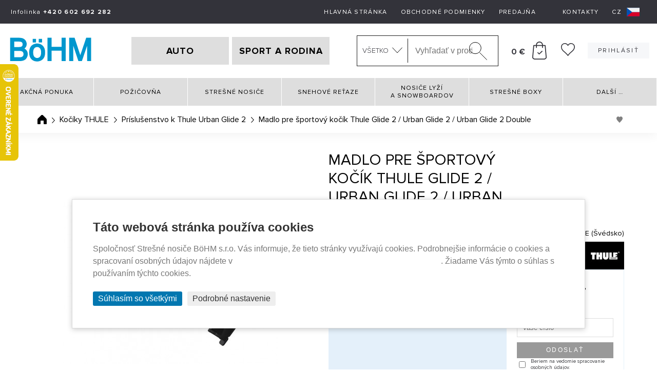

--- FILE ---
content_type: text/html; charset=utf-8
request_url: https://www.stresne-nosice-boxy.sk/th20110742-madlo-pre-sportovy-kocik-thule-glide-2-urban-glide-2-urban-glide-2-double
body_size: 17584
content:
<!DOCTYPE html>
<html lang="sk" data-page="produkt" data-baseUrl="https://www.stresne-nosice-boxy.sk/" data-images="/content/files/images/" data-images2="/content/images/" data-user="">
<head>
  <title>Madlo pre športový kočík Thule Glide 2 / Urban Glide 2 / Urban Glide 2 Double | BöHM</title>
  
  
  
  
  <script>
    window.dataLayer = window.dataLayer || [];

    function gtag(){dataLayer.push(arguments);}
    gtag('consent', 'default', {
        'ad_storage': 'denied',
        'ad_user_data': 'denied',
        'ad_personalization': 'denied',
        'analytics_storage': 'denied',
        'wait_for_update': 500  
    });
</script>


    <script async src="https://www.googletagmanager.com/gtag/js?id=G-T6LLYDEPLJ"></script>
    <script>
        window.dataLayer = window.dataLayer || [];

        function gtag(){dataLayer.push(arguments);}
        gtag('js', new Date());
        gtag('config', 'G-T6LLYDEPLJ');
        
        gtag('config', 'AW-992263182', {
          'allow_enhanced_conversions': true
        });        
        
    </script>


  <meta charset="utf-8">
<meta http-equiv="Content-language" content="sk">
<meta http-equiv="Content-Type" content="text/html; charset=utf-8">
<meta http-equiv="imagetoolbar" content="no">
<meta name="robots" content="index,follow">
<meta name="googlebot" content="index,follow,snippet,archive">
<meta name="keywords" content="Madlo pre športový kočík Thule Glide 2 / Urban Glide 2 / Urban Glide 2 Double">
<meta name="description" content="Bezpečné a pohodlné madlo. Madlo pre športový kočík Thule Glide 2 / Urban Glide 2 / Urban Glide 2 Double">
<link rel="canonical" href="https://www.stresne-nosice-boxy.sk/th20110742-madlo-pre-sportovy-kocik-thule-glide-2-urban-glide-2-urban-glide-2-double" />
<meta name="author" content="Střešní nosiče BöHM s.r.o.">
<meta name="google-site-verification" content="mCTu6iUz-dBmu7NxZF2aMiKo6QQN3XGBHTVcR85FOm8">
<meta name="google-site-verification" content="RsuDmeOLyf5ZupVG9vmM3bG_0g3ExQr1zZbpoPpJZk4" />
<meta name="google-site-verification" content="zf7RHsuP0v8ni5u5krwCOTwbz91BpuONx9sEwGUBTVE" />
<meta name="google-site-verification" content="AkqL95wCRqfyK95o9Usfj7tOeBuybf1Ji2eIJ0OPreg" />
<meta name="seznam-wmt" content="jbmVzrLyFsV3R6CCgFwv3hKLzjckDzH5">
<meta name="viewport" content="width=device-width, initial-scale=1.0, maximum-scale=2.0, user-scalable=1">
<meta name="facebook-domain-verification" content="5cud9g3ugk3o5d9ddqj0m5hin3eo4e" />
<meta name="facebook-domain-verification" content="40i2j1tbskz8ztzovrw9bia68fjov9" />

<meta property="og:title" content="Madlo pre športový kočík Thule Glide 2 / Urban Glide 2 / Urban Glide 2 Double">
<meta property="og:description" content="Bezpečné a pohodlné madlo.
">
<meta property="og:image" content="https://www.stresne-nosice-boxy.sk/14801/madlo-pro-sportovni-kocarek-thule-glide-2-urban-glide-2-urban-glide-2-double-velky.jpg">
<meta property="og:url" content="https://www.stresne-nosice-boxy.sk/th20110742-madlo-pre-sportovy-kocik-thule-glide-2-urban-glide-2-urban-glide-2-double">
<meta property="product:price:amount" content="40.00">
<meta property="product:price:currency" content="EUR">



  
  <link href='https://fonts.googleapis.com/css?family=Roboto:500,400italic,700italic,300,700,500italic,300italic,400&subset=latin,latin-ext' rel='stylesheet' type='text/css'>
<link href="/content/stylesheets/main.css?32" rel="stylesheet">
<link href="/content/stylesheets/add.css?32" rel="stylesheet">
<link href="/content/stylesheets/add2.css?32" rel="stylesheet">
    <link href="/content/stylesheets/add3.css?32" rel="stylesheet">
<link href="/content/stylesheets/compliance.css?32" rel="stylesheet">
<link rel="shortcut icon" href="/content/files/images/favicon/stresninosice/favicon.ico">
<style>
  .mh1{
    max-height: 65px!important;
  }
  .mh2{
    max-height: 65px!important;
  }
  .mh3{
    max-height: 50px!important;
  }
  .mh4{
    max-height: 60px!important;
  }
  .flex-products-container {
    display: flex;
    flex-flow: row wrap;
    padding: 0;
    margin: 0;
    list-style: none;
    justify-content: center;
  }
  .flex-product-item {
    width: calc(20% - 50px);
    margin: 7px;
  }
  @media screen and (min-width: 1250px) and (max-width: 1550px){
    .flex-product-item {
      width: calc(25% - 50px);
    }
  }
  @media (max-width: 1250px) and (min-width: 770px){
    .flex-product-item {
      width: calc(33.333333% - 50px);
    }
  }
  @media (max-width: 768px){
    .flex-product-item {
      width: calc(50% - 50px);
    }
  }
  @media (max-width: 480px){
    .flex-product-item {
      width: calc(100% - 50px);
    }
  }
</style>
<link href="/content/stylesheets/popup.css?32" rel="stylesheet">
  <style>
  img {
    pointer-events: none;
  }
</style>
  <script src="https://ajax.googleapis.com/ajax/libs/jquery/1.11.2/jquery.min.js"></script>
<script src="/content/javascripts/jquery.plugins.js?32"></script>
<script src="/content/javascripts/jquery.marquee.min.js"></script>
<script src="/content/javascripts/select2.min.js"></script>
<script src="/content/javascripts/custom.js?32"></script>
<script type="module" src="/content/javascripts/compliance.js?32"></script>
<script>
  $(document).ready(function () {
    $("#f_automobilka").select2();
    $("#f_rok").select2();
    $("#f_model").select2();
    $('img').mousedown(function (e) {
      if (e.button == 2) {
        return false;
      }
    });

  });

  $(document).ready(function () {
    var catW = $(".main-grid--th .cat").width();
    //console.log(catW + "xx");
    $(".main-grid--th .cat").each(function (index) {
      $(this).css({"height":catW+"px"});
    });
    $(".main-grid--th img").each(function (index) {
      $(this).css({"max-height":((catW/2)-40)+"px"});
    });
    $(".main-grid--th .img").each(function (index) {
      $(this).css({"height":(catW - 100)+"px"});
    });
    $(".main-grid--th .text").each(function (index) {
      $(this).css({"height":(catW - (catW - 50))+"px"});
    });
  });
</script>
<script>
    $(document).ready(function () {

        function closePopup() {
            $('#popupOverlay').fadeOut(200, function () {
                // ⬇️ tu sa spustí po zavretí
                console.log('Popup bol zatvorený');
                // Tu môžeš napríklad spustiť inú funkciu:
                // doSomethingAfterClose();
            });
        }

        //$('#openPopup').on('click', function () {
        //    $('#popupOverlay').fadeIn();
        //});

        // Klik na krížik
        $('.popup-close').on('click', function () {
            closePopup();
        });

        // Klik mimo obsahu (na overlay)
        $('#popupOverlay').on('click', function (e) {
            if (e.target === this) {
                closePopup();
            }
        });

    });
</script>

  
  
<script type="text/javascript">
//<![CDATA[
var _hwq = _hwq || [];
    _hwq.push(['setKey', '4D8A38D24BAF4A0A179FBABA5EFFC1BF']);_hwq.push(['setTopPos', '60']);_hwq.push(['showWidget', '21']);(function() {
    var ho = document.createElement('script'); ho.type = 'text/javascript'; ho.async = true;
    ho.src = 'https://sk.im9.cz/direct/i/gjs.php?n=wdgt&sak=4D8A38D24BAF4A0A179FBABA5EFFC1BF';
    var s = document.getElementsByTagName('script')[0]; s.parentNode.insertBefore(ho, s);
})();
//]]>
</script>

</head>
<body>

  
  <header class="header">
    <div class="header-top">
      <div class="header-top__contact">Infolinka <strong style="white-space:nowrap">+420 602 692 282</strong></div>

      <ul class="header-top__menu">
        <li>
<a href="/" class=" " title="Hlavná stránka" >Hlavná stránka</a>
</li>
<li>
<a href="/obchodni-podminky" class=" " title="Obchodné podmienky" >Obchodné podmienky</a>
</li>
<li>
<a href="/prodejny" class=" " title="Predajňa" >Predajňa</a>
</li>
<li>
<a href="https://www.pujcovna-nosice-boxy.cz/" class=" " title="Požičovňa" ></a>
</li>
<li>
<a href="/kontakty" class=" " title="Kontakty" >Kontakty</a>
</li>

        
  <li>
    <a href="https://www.stresninosice.cz/th20110742-madlo-pro-sportovni-kocarek-thule-glide-2-urban-glide-2-urban-glide-2-double" target="_blank" title="Česká verze e-shopu s dodáním zboží do ČR">
      <span class="flag">CZ<img src="/content/images/icons/icon-cz.svg" alt="CZ vlajka"></span>
    </a>
  </li>

      </ul>
    </div>
    <div class="header-middle">
      <div id="mobile-menu-btn">
        <span></span> <span></span> <span></span>
      </div>
      
  <a class="header-middle__logo" href="/" title="Strešné nosiče BöHM - Riešenia pre každý automobil"><img height="72" src="/content/images/logo/logo.svg?1" width="168" /> </a>


      
        
<div class="header-tabs">
  <a href="/auta" id="NautoBtn" >AUTO</a>
  <a href="/sport-a-rodina" id="NsportBtn" > SPORT A RODINA </a>
</div>
      
      <div class="header-side">
        <div class="header-search" id="header-search">
  <form action="/produkty/vyhledane" method="post" id="search-form">
    <div class="custom-select" id="selectSearchDiv">
      <select class="dropdown-menu" id="selectSearchCategory">
          
        <option value="0" title="Všetko">Všetko</option>
          
            <option value="3057" title="">Akčná ponuka</option>
          
            <option value="4003" title="Požičovňa">Požičovňa</option>
          
            <option value="3001" title="Strešné nosiče">Strešné nosiče</option>
          
            <option value="3046" title="Snehové reťaze na auto">Snehové reťaze</option>
          
            <option value="3009" title="Nosiče lyží">Nosiče lyží a snowboardov</option>
          
            <option value="3006" title="Strešné boxy - autoboxy">Strešné boxy</option>
          
            <option value="3037" title="Nosiče bicyklov">Nosiče bicyklov</option>
          
            <option value="4055" title="Prísavkové nosiče Treefrog">Prísavkové nosiče Treefrog</option>
          
            <option value="3358" title="Kočíky THULE">Kočíky THULE</option>
          
            <option value="3927" title="Autosedačky Thule">Autosedačky Thule</option>
          
            <option value="3948" title="Paddleboardy a Kajaky">Paddleboardy a Kajaky</option>
          
            <option value="3406" title="Detské sedačky na bicykel">Detské sedačky na bicykel</option>
          
            <option value="3194" title="Na ťažné zariadenie">Na ťažné zariadenie</option>
          
            <option value="3437" title="Strešné autostany na auto">Autostany</option>
          
            <option value="3759" title="Držiaky bicyklov na uskladnenie">Držiaky bicyklov na uskladnenie</option>
          
            <option value="3357" title="Športové vozíky THULE">Športové vozíky THULE</option>
          
            <option value="3045" title="Nosiče pre vodné športy">Nosiče pre vodné športy</option>
          
            <option value="3050" title="Popruhy, gumicuky a pružné upínače">Popruhy a pružné upínače</option>
          
            <option value="3729" title="Nosítka pre deti Thule">Nosítka pre deti Thule</option>
          
            <option value="3310" title="Puzdrá a kryty">Puzdrá a kryty</option>
          
            <option value="3311" title="Batohy, tašky a batožina">Batohy, tašky a batožina</option>
          
            <option value="3882" title="Termohrnky Stanley">Termohrnky Stanley</option>
          
            <option value="3065" title="Abus - zámky na bicykel aj motorku">Cyklo-zámky Moto-zámky</option>
          
            <option value="3930" title="Odrážadlá First Bike">Odrážadlá First Bike</option>
          
            <option value="4005" title="Detské cyklistické rukavice">Detské cyklistické rukavice</option>
          
            <option value="3764" title=" Detské helmy na bicykel"> Detské helmy na bicykel</option>
          
            <option value="3010" title="Strešné svietidlá taxi a vozov autoškoly">Taxi a autoškola</option>
          
            <option value="3048" title="Rošty a koše na prepravu">Prepravné koše</option>
          
            <option value="3797" title="Klietky pre psov do auta">Klietky pre psov do auta</option>
          
            <option value="4050" title="Thule Cappy - postroj do auta pre psa">Thule Cappy - postroj do auta pre psa</option>
          
            <option value="3047" title="Nielen pre remeselníkov">Nielen pre remeselníkov</option>
          
            <option value="4056" title="Držiaky rebríkov na auto">Držiaky rebríkov na auto</option>
          
            <option value="3760" title="Obaly na bicykle">Obaly na bicykle</option>
          
            <option value="3440" title="Generátory ozónu do auta">Generátory ozónu</option>
          
            <option value="3053" title="Autodoplnky">Autodoplnky</option>
          
            <option value="3011" title="Príslušenstvo">Príslušenstvo</option>
          
            <option value="3558" title="Náhradné diely THULE">Náhradné diely THULE</option>
          
      </select>
    </div>
    <input id="searchText" name="search" type="text" value="" placeholder="Vyhľadať v produktoch..." maxlength="100" autocomplete="off" data-url="/_naseptavac-vyhledavani_">
    <input id="search-submit" type="submit" value="Hľadať">
    <input type="hidden" name="odeslan-form" value="1">
    <input type="hidden" name="searchForm" value="1">
    <input id="searchCategory" type="hidden" name="searchCategoryId" value="">
  </form>
  <div id="header-search-whisper">
    <div id="whisperer"></div>
    <div class='header-search-whisper-item'>
          
      <a href='/konfigurace-dle-vozu' title='Konfigurátor podľa vozidla'><strong>Konfigurátor podľa vozidla</strong></a>
          
    </div>
  </div>
</div>

<style>
  /*#header-search-whisper {
    display: block !important;
  }*/
  #whisperer {
    display: grid;
    grid-template-columns: 55px auto 1fr;
    align-items: center;
    grid-column-gap: 10px;
    padding: 3px 10px;
  }

  .header-search-whisper__photo a {
    display: flex;
    justify-content: center;
    align-items: center;
  }

  .header-search-whisper__photo img {
    max-width: 55px;
    text-align: center;
  }

  .header-search-whisper__price {
    justify-items: end;
    text-align: right;
  }

  .header-search-whisper__full {
    grid-column: 1 / span 3;
    background-color:#ed1e24;
    color: white;
    text-align: center;
    padding: 5px;
  }
  .header-search-whisper__full2 {
    background-color: #0277b0;
  }

  .line {
    grid-column: 1 / -1;
    height: 2px;
    border-bottom: 1px solid #c1c1c1;
    margin-bottom: 3px;
    width: 100%;
  }
</style>
        <!--Polozek: 0-->
<div class="header-basket">
	<a href="#" title="Váš nákupný košík">
	<div id="shopping_cart_info">
		<i class="icon icon-basket"></i>
		<strong>0&nbsp;€</strong>
	</div>
	</a>
	
</div>
        
        <div class="header-wishlist" id="wishlistSum">
    <a href="/wishlist" title="Wishlist"><span class="icon icon-hearth--black"></span> <span class="circle-number circle-number--position hide" id="wishlistSumItems"></span></a>
</div>
        <ul class="menu-eshop">
	
	
		<li class="user-login">
			<a class="button" href="/prihlaseni" title="Prihlásiť">
				<i class="icon icon-user"></i>Prihlásiť
			</a>
		</li>
	
	
	
	
	
	
</ul>
        <div id="search-mobile-btn"><img src="/content/images/icons/icon-magnifier--black--bold.svg" alt="Mobilní vyhledávání"></div>
        <div class="basket-mobile">
          <img id="basket-mobile-btn" src="/content/images/icons/icon-basket--black.svg" alt="Mobilní košík" title="Mobilní košík">
          
          <ul id="basket-mobile-block">
            <!--Polozek: 0-->
<li>
	<span id="shopping_cart_mobile_info">Váš nákup je za: <strong class="big">0&nbsp;€</strong></span>
</li>
<li>
	<a href="/kosik" title="Váš nákupný košík">Dokončenie nákupu</a>
</li>
            
  
  	<li>
  		<a href="/prihlaseni" title="Prihlásiť">Prihlásiť</a>
  	</li>
  

  

  

            <p><span>Praha 9<strong> - 602 692 282</strong></span></p>

            <div class="header-wishlist" id="wishlistSum">
    <a href="/wishlist" title="Wishlist"><span class="icon icon-hearth--black"></span> <span class="circle-number circle-number--position hide" id="wishlistSumItems"></span></a>
</div>
          </ul>
        </div>
      </div>
    </div>
    <div class="header-bottom">
      
      <div class="nav-wrap">
        <div class="nav">
          
<ul id="main-menu-less-1500" >
<li>
<a href="/akcna-ponuka" class=" " >Akčná ponuka</a>
</li>
<li>
<a href="https://www.pujcovna-nosice-boxy.cz/" class=" " title="Požičovňa" >Požičovňa</a>
</li>
<li>
<a href="/stresne-nosice" class=" " title="Strešné nosiče" >Strešné nosiče</a>
<span class="subnav-toggle"></span><div class="subnav subnav2">
<ul>
<li class="nav-menu-small">
<a href="/klasicke-nosice-priecniky" class=" " title="Priečniky na hagusy a priečne strešné nosiče" style="background-image: url(/content/files/images/layout/menus/stresninosice-stresni-nosice.png);" >Klasické nosiče (priečniky)</a>
</li>
<li class="nav-menu-small">
<a href="/magneticke-nosice" class=" " title="Magnetické strešné nosiče" style="background-image: url(/content/files/images/layout/menus/magneticke-nosice.png);" >Magnetické nosiče</a>
</li>
</ul>
<ul>
<li class="nav-menu-small">
<a href="/pozdlzne-nosice-hagusy" class=" " title="Hagusy - pozdĺžniky" style="background-image: url(/content/files/images/layout/menus/stresninosice-podelne-nosice.png);" >Pozdĺžne nosiče (hagusy)</a>
</li>
<li class="nav-menu-small">
<a href="/vakuove-prisavkove-nosice" class=" " title="Vákuové - prísavkové nosiče" style="background-image: url(/content/files/images/layout/menus/prisavkove-nosice.jpg);" >Vákuové - prísavkové nosiče</a>
</li>
</ul>
</div>
</li>
<li>
<a href="/snehove-retaze" class=" " title="Snehové reťaze na auto" >Snehové reťaze</a>
</li>
<li>
<a href="/nosice-lyzi-a-snowboardov" class=" " title="Nosiče lyží" >Nosiče lyží a&nbsp;snowboardov</a>
<span class="subnav-toggle"></span><div class="subnav subnav2">
<ul>
<li class="nav-menu-small">
<a href="/nosice-lyzi-klasicke" class=" " title="Nosiče na lyže - klasické" style="background-image: url(/content/files/images/layout/menus/stresninosice-nosice-lyzi-klasicke.png);" >Nosiče lyží klasické</a>
</li>
<li class="nav-menu-small">
<a href="/nosice-lyzi-magneticke" class=" " title="Magnetické nosiče na lyže" style="background-image: url(/content/files/images/layout/menus/stresninosice-nosice-lyzi-magneticke.png);" >Nosiče lyží magnetické</a>
</li>
<li class="nav-menu-small">
<a href="/drziaky-lyzi-do-stresnych-boxov" class=" " title="Držiaky lyží do strešných boxov" style="background-image: url(/content/files/images/layout/menus/drzak-lyzi-box.jpg);" >Držiaky lyží do&nbsp;strešných boxov</a>
</li>
</ul>
<ul>
<li class="nav-menu-small">
<a href="/nosice-lyzi-na-tazne-zariadenie" class=" " title="Nosiče lyží na ťažné zariadenie" style="background-image: url(/content/files/images/layout/menus/stresninosice-nosice-lyzi-na-tazne.png);" >Nosiče lyží na&nbsp;ťažné zariadenie</a>
</li>
<li class="nav-menu-small">
<a href="/vakuove-prisavkove-nosice-na-lyze" class=" " title="Vákuové - prísavkové nosiče na lyže" style="background-image: url(/content/files/images/layout/menus/stresninosice-nosice-lyzi-prisavky.jpg);" >Vákuové - prísavkové nosiče na&nbsp;lyže</a>
</li>
<li class="nav-menu-small">
<a href="/boxy-na-tazne-zariadenie-na-lyze" class=" " title="Boxy na ťažné zariadenie na lyže" style="background-image: url(/content/files/images/layout/menus/BOXY_LYZE.jpg);" >Boxy na&nbsp;ťažné zariadenie na&nbsp;lyže</a>
</li>
</ul>
</div>
</li>
<li>
<a href="/stresne-boxy" class=" " title="Strešné boxy - autoboxy" >Strešné boxy</a>
<span class="subnav-toggle"></span><div class="subnav subnav2">
<ul>
<li class="nav-menu-small">
<a href="/kratke-stresne-boxy-do-160-cm" class=" " title="Krátke strešné boxy" style="background-image: url(/content/files/images/layout/menus/kratke-stresni-boxy.png);" >Krátke strešné boxy do&nbsp;160&nbsp;cm</a>
</li>
<li class="nav-menu-small">
<a href="/dlhe-stresne-boxy-od-160-cm" class=" " title="Dlhé strešné boxy" style="background-image: url(/content/files/images/layout/menus/kratke-stresni-boxy-od.png);" >Dlhé strešné boxy od&nbsp;160&nbsp;cm</a>
</li>
<li class="nav-menu-small">
<a href="/latkove-boxy" class=" " title="Látkové boxy" style="background-image: url(/content/files/images/layout/menus/latkove-boxy.jpg);" >Látkové boxy</a>
</li>
</ul>
<ul>
<li class="nav-menu-small">
<a href="/boxy-na-tazne-zariadenie" class=" " title="Boxy na ťažné zariadenie" style="background-image: url(/content/files/images/layout/menus/tazne-boxy.jpg);" >Boxy na&nbsp;ťažné zariadenie</a>
</li>
<li class="nav-menu-small">
<a href="/boxy-na-tazne-zariadenie-na-lyze" class=" " title="Boxy na ťažné zariadenie na lyže" style="background-image: url(/content/files/images/layout/menus/BOXY_LYZE.jpg);" >Boxy na&nbsp;ťažné zariadenie na&nbsp;lyže</a>
</li>
</ul>
</div>
</li>
<li class="subnav-expanded"><a href="#">Další <span class="dots">&hellip;</span></a>
<span class="subnav-toggle"></span><div class="subnav subnav2">
<ul>
<li>
<a href="/nosice-bicyklov" class=" " title="Nosiče bicyklov" style="background-image: url(/content/files/images/layout/menus/stresninosice-nosice-kol.png);" >Nosiče bicyklov</a>
</li>
<li>
<a href="/prisavkove-stresne-nosice-treefrog" class=" " title="Prísavkové nosiče Treefrog" style="background-image: url(/content/files/images/layout/menus/treefrog.jpg);" >Prísavkové nosiče Treefrog</a>
</li>
<li>
<a href="/kociky-thule" class=" " title="Kočíky THULE" style="background-image: url(/content/files/images/layout/menus/kocarek_1.jpg);" >Kočíky THULE</a>
</li>
<li>
<a href="/autosedacky-thule" class=" " title="Autosedačky Thule" style="background-image: url(/content/files/images/layout/menus/autosedacka.jpg);" >Autosedačky Thule</a>
</li>
<li>
<a href="/paddleboardy-a-kajaky" class=" " title="Paddleboardy a Kajaky" style="background-image: url(/content/files/images/layout/menus/paddleboard_60x40.jpg);" >Paddleboardy a&nbsp;Kajaky</a>
</li>
<li>
<a href="/detske-sedacky-na-bicykel" class=" " title="Detské sedačky na bicykel" style="background-image: url(/content/files/images/layout/menus/sedacka_predni_1.jpg);" >Detské sedačky na&nbsp;bicykel</a>
</li>
<li>
<a href="/na-tazne-zariadenie" class=" " title="Na ťažné zariadenie" style="background-image: url(/content/files/images/layout/menus/nosic-zvere-na-tazne.png);" >Na ťažné zariadenie</a>
</li>
<li>
<a href="/autostany" class=" " title="Strešné autostany na auto" style="background-image: url(/content/files/images/layout/menus/autostan_1.jpg);" >Autostany</a>
</li>
<li>
<a href="/drziaky-bicyklov-na-uskladnenie" class=" " title="Držiaky bicyklov na uskladnenie" style="background-image: url(/content/files/images/layout/menus/drzaky-na-uskladneni.png);" >Držiaky bicyklov na&nbsp;uskladnenie</a>
</li>
<li>
<a href="/sportove-voziky-thule" class=" " title="Športové vozíky THULE" style="background-image: url(/content/files/images/layout/menus/voziky_1.jpg);" >Športové vozíky THULE</a>
</li>
<li>
<a href="/nosice-pre-vodne-sporty" class=" " title="Nosiče pre vodné športy" style="background-image: url(/content/files/images/layout/menus/stresninosice-nosice-pro-vodni-sporty.png);" >Nosiče pre vodné športy</a>
</li>
<li>
<a href="/popruhy-a-pruzne-upinace" class=" " title="Popruhy, gumicuky a pružné upínače" style="background-image: url(/content/files/images/layout/menus/stresninosice-popruhy-pruzne-upinace.png);" >Popruhy a&nbsp;pružné upínače</a>
</li>
<li>
<a href="/nositka-pre-deti-thule" class=" " title="Nosítka pre deti Thule" style="background-image: url(/content/files/images/layout/menus/nositka_pro_deti.png);" >Nosítka pre deti Thule</a>
</li>
<li>
<a href="/puzdra-a-kryty" class=" " title="Puzdrá a kryty" style="background-image: url(/content/files/images/layout/menus/pouzdra.png);" >Puzdrá a&nbsp;kryty</a>
</li>
<li>
<a href="/batohy-tasky-a-batozina" class=" " title="Batohy, tašky a batožina" style="background-image: url(/content/files/images/layout/menus/batohy.png);" >Batohy, tašky a&nbsp;batožina</a>
</li>
<li>
<a href="/termohrnky-stanley" class=" " title="Termohrnky Stanley" style="background-image: url(/content/files/images/layout/menus/Stanleym.jpg);" >Termohrnky Stanley</a>
</li>
<li>
<a href="/cyklo-zamky-moto-zamky" class=" " title="Abus - zámky na bicykel aj motorku" style="background-image: url(/content/files/images/layout/menus/stresninosice-cyklo-zamky-moto-zamky.png);" >Cyklo-zámky Moto-zámky</a>
</li>
<li>
<a href="/odrazadla-first-bike" class=" " title="Odrážadlá First Bike" style="background-image: url(/content/files/images/layout/menus/FirstBike.jpg);" >Odrážadlá First Bike</a>
</li>
<li>
<a href="/detske-cyklisticke-rukavice" class=" " title="Detské cyklistické rukavice" style="background-image: url(/content/files/images/layout/menus/rukavice60x40.jpg);" >Detské cyklistické rukavice</a>
</li>
<li>
<a href="/detske-helmy-na-bicykel" class=" " title=" Detské helmy na bicykel" style="background-image: url(/content/files/images/layout/menus/helmy.jpg);" > Detské helmy na&nbsp;bicykel</a>
</li>
<li>
<a href="/taxi-a-autoskola" class=" " title="Strešné svietidlá taxi a vozov autoškoly" style="background-image: url(/content/files/images/layout/menus/stresninosice-oznaceni-vozu.png);" >Taxi a&nbsp;autoškola</a>
</li>
<li>
<a href="/prepravne-kose" class=" " title="Rošty a koše na prepravu" style="background-image: url(/content/files/images/layout/menus/stresninosice-prepravni-kose.png);" >Prepravné koše</a>
</li>
<li>
<a href="/klietky-pre-psov-do-auta" class=" " title="Klietky pre psov do auta" style="background-image: url(/content/files/images/layout/menus/klece.png);" >Klietky pre psov do&nbsp;auta</a>
</li>
<li>
<a href="/thule-cappy-postroj-do-auta-pre-psa" class=" " title="Thule Cappy - postroj do auta pre psa" style="background-image: url(/content/files/images/layout/menus/postroj60x40.jpg);" >Thule Cappy - postroj do&nbsp;auta pre psa</a>
</li>
<li>
<a href="/nielen-pre-remeselnikov" class=" " title="Nielen pre remeselníkov" style="background-image: url(/content/files/images/layout/menus/stresninosice-nejen-pro-remeslniky-2013.png);" >Nielen pre remeselníkov</a>
</li>
<li>
<a href="/drziaky-rebrikov-na-auto" class=" " title="Držiaky rebríkov na auto" style="background-image: url(/content/files/images/layout/menus/drzaky_zebriku.jpg);" >Držiaky rebríkov na&nbsp;auto</a>
</li>
<li>
<a href="/obaly-na-bicykle" class=" " title="Obaly na bicykle" style="background-image: url(/content/files/images/layout/menus/obaly-kola.jpg);" >Obaly na&nbsp;bicykle</a>
</li>
<li>
<a href="/generatory-ozonu" class=" " title="Generátory ozónu do auta" style="background-image: url(/content/files/images/layout/menus/generatory_ozonu.png);" >Generátory ozónu</a>
</li>
<li>
<a href="/autodoplnky" class=" " title="Autodoplnky" style="background-image: url(/content/files/images/layout/menus/stresninosice-autodoplnky.gif);" >Autodoplnky</a>
</li>
<li>
<a href="/prislusenstvo" class=" " title="Príslušenstvo" style="background-image: url(/content/files/images/layout/menus/stresninosice-prislusenstvi.jpg);" >Príslušenstvo</a>
</li>
<li>
<a href="/nahradne-diely-thule" class=" " title="Náhradné diely THULE" style="background-image: url(/content/files/images/layout/menus/nahradni.jpg);" >Náhradné diely THULE</a>
</li>
</ul>
</div>
</li>
</ul>



        </div
      </div>
    </div>
    <div class="mobile-search" id="mobile-search">
      <div class="container">
        
        <div class="header-search" id="header-searchXXX">
          <form action="/produkty/vyhledane" method="post" id="search-formXXX">
            <input id="searchTextXXX" name="search" type="text" value="" placeholder="Vyhledat v produktech..." autocomplete="off">
            <input id="search-submitXXX" type="submit" value="Hledat">
            <input type="hidden" name="odeslan-form" value="1">
          </form>
        </div>
      </div>
    </div>
    <div class="header-basket-summary">
      <div class="basket-list-header">
  <div class="text-center pt20 pb10">
    <a href="/kosik" class="button button--input button--gray" title="Späť do košíka">Prejsť do košíka</a>
  </div>
  <div class="basket-list-brief">
    
      

      <div class="order-basket">
        

        <div class="pl-0 order-basket__special order-basket__small1">
          <strong>Celkom s DPH:</strong>
        </div>
        <div class="order-basket__small2 text-right pl0" style="padding-right: 0 !important;">
          <strong>0&nbsp;€</strong>
        </div>
        
      </div>
    </div>
    <div class="text-center pt10 pb20">
      <a href="/kosik" class="button button--input button--gray" title="Späť do košíka">Prejsť do košíka</a>
    </div>
  </div>
    </div>
  </header>




<div class="breadcrumbs">
  <div class="container">
      <ul class="crumbs-links">
  <li class="crumb-first"><a href="/" title="Úvodná stránka">Úvodná stránka</a></li>
    
    
      <li><a href="/kociky-thule" title="Kočíky THULE" class="">Kočíky THULE</a></li>
    
    
    
      <li><a href="/prislusenstvo-k-thule-urban-glide-2" title="Príslušenstvo k Thule Urban Glide 2" class="">Príslušenstvo k Thule Urban Glide 2</a></li>
    
    
  <li class="crumb-last">Madlo pre športový kočík Thule Glide 2 / Urban Glide 2 / Urban Glide 2 Double</li>
</ul>

<script type="application/ld+json">
    {
      "@context": "https://schema.org",
      "@type": "BreadcrumbList",
      "itemListElement": [
        
        
        {
        "@type": "ListItem",
        "position": 1,
        "item": {
          "@id": "https://www.stresne-nosice-boxy.sk",
          "name": "Úvodní stránka"
          }
        }
        
        ,
        {
        "@type": "ListItem",
        "position": 2,
        "item": {
          "@id": "https://www.stresne-nosice-boxy.sk/kociky-thule",
          "name": "Kočíky THULE"
          }
        }
        
        ,
        {
        "@type": "ListItem",
        "position": 3,
        "item": {
          "@id": "https://www.stresne-nosice-boxy.sk/prislusenstvo-k-thule-urban-glide-2",
          "name": "Príslušenstvo k Thule Urban Glide 2"
          }
        }
        
    ]
  }
</script>


  <div class="crumbs-actions">
    <a href="#" class="heart setWishlist" title="Na pridanie produktu do zoznamu želaní je potrebné sa prihlásiť" data-text0="Pridať na zoznam želaní" data-text1="Odobrať zo zoznamu prianí" data-id="14801"></a>
  </div>


<script>
    let breadcrumb = "Úvodná stránka";
    
    breadcrumb += ' - Kočíky THULE'
    
    breadcrumb += ' - Príslušenstvo k Thule Urban Glide 2'
    
    breadcrumb += ' - Madlo pre športový kočík Thule Glide 2 / Urban Glide 2 / Urban Glide 2 Double'
    gtag('event', 'drobecky', {  cesta: breadcrumb });
</script>
      
  </div>
</div>





<main id="main">
    
    
    
    
    
    
    
    
    
    
  <div class="product-full">
    <div class="container">
      <div class="product-full-left">
        <div class="product-full__img">
          
            <div class="product-full__img-desktop">
    
      <a href="/content/files/images/eshop-produkty/14801/madlo-pro-sportovni-kocarek-thule-glide-2-urban-glide-2-urban-glide-2-double-velky.jpg" title="Madlo pre športový kočík Thule Glide 2 / Urban Glide 2 / Urban Glide 2 Double">
        <img src="/content/files/images/eshop-produkty/14801/madlo-pro-sportovni-kocarek-thule-glide-2-urban-glide-2-urban-glide-2-double-vetsi.jpg" alt="Náhľad produktu - Madlo pre športový kočík Thule Glide 2 / Urban Glide 2 / Urban Glide 2 Double"/> </a>
    
    
    
      <div class="product-full__gallery">
          
            <a href="/content/files/images/eshop-produkty/14801/madlo-pro-sportovni-kocarek-thule-glide-2-urban-glide-2-urban-glide-2-double-1.jpg" title="Madlo pre športový kočík Thule Glide 2 / Urban Glide 2 / Urban Glide 2 Double"><img src="/content/files/images/eshop-produkty/14801/madlo-pro-sportovni-kocarek-thule-glide-2-urban-glide-2-urban-glide-2-double-th1.jpg" alt="Madlo pre športový kočík Thule Glide 2 / Urban Glide 2 / Urban Glide 2 Double"/></a>
          
            <a href="/content/files/images/eshop-produkty/14801/madlo-pro-sportovni-kocarek-thule-glide-2-urban-glide-2-urban-glide-2-double-2.jpg" title="Madlo pre športový kočík Thule Glide 2 / Urban Glide 2 / Urban Glide 2 Double"><img src="/content/files/images/eshop-produkty/14801/madlo-pro-sportovni-kocarek-thule-glide-2-urban-glide-2-urban-glide-2-double-th2.jpg" alt="Madlo pre športový kočík Thule Glide 2 / Urban Glide 2 / Urban Glide 2 Double"/></a>
          
      </div>
    
</div>
<div class="product-full__img-mobile">
  <div class="product-full__img-mobile-item">
    <a href="/content/files/images/eshop-produkty/14801/madlo-pro-sportovni-kocarek-thule-glide-2-urban-glide-2-urban-glide-2-double-velky.jpg" title="Madlo pre športový kočík Thule Glide 2 / Urban Glide 2 / Urban Glide 2 Double">
      <img src="/content/files/images/eshop-produkty/14801/madlo-pro-sportovni-kocarek-thule-glide-2-urban-glide-2-urban-glide-2-double-vetsi.jpg" alt="Náhľad produktu - Madlo pre športový kočík Thule Glide 2 / Urban Glide 2 / Urban Glide 2 Double"/>
    </a>
  </div>
    
        
          <div class="product-full__img-mobile-item">
            <a href="/content/files/images/eshop-produkty/14801/madlo-pro-sportovni-kocarek-thule-glide-2-urban-glide-2-urban-glide-2-double-1.jpg" title="Madlo pre športový kočík Thule Glide 2 / Urban Glide 2 / Urban Glide 2 Double">
              <img src="/content/files/images/eshop-produkty/14801/madlo-pro-sportovni-kocarek-thule-glide-2-urban-glide-2-urban-glide-2-double-1.jpg" alt="Náhľad produktu - Madlo pre športový kočík Thule Glide 2 / Urban Glide 2 / Urban Glide 2 Double"/>
            </a>
          </div>
        
          <div class="product-full__img-mobile-item">
            <a href="/content/files/images/eshop-produkty/14801/madlo-pro-sportovni-kocarek-thule-glide-2-urban-glide-2-urban-glide-2-double-2.jpg" title="Madlo pre športový kočík Thule Glide 2 / Urban Glide 2 / Urban Glide 2 Double">
              <img src="/content/files/images/eshop-produkty/14801/madlo-pro-sportovni-kocarek-thule-glide-2-urban-glide-2-urban-glide-2-double-2.jpg" alt="Náhľad produktu - Madlo pre športový kočík Thule Glide 2 / Urban Glide 2 / Urban Glide 2 Double"/>
            </a>
          </div>
        
    
</div>
        </div>
        <div class="product-full__fb" id="fb-like">
          <div class="fb-like" data-href="th20110742-madlo-pre-sportovy-kocik-thule-glide-2-urban-glide-2-urban-glide-2-double" data-send="false"
               data-layout="button_count" data-width="100" data-show-faces="false"></div>
        </div>
      </div>
      <div class="product-full-right">
        <div class="product-full__info-box">
          <h1 class="product-full__label">Madlo pre športový kočík Thule Glide 2 / Urban Glide 2 / Urban Glide 2 Double</h1>
          
          <br clear="all">
            <h2>Kočíky THULE - Príslušenstvo k Thule Urban Glide 2</h2>
            
          <div class="product-full__manufacturer">
              
    Výrobca:
  <h2>THULE (Švédsko)</h2>


    
      <div class="product-full__company-logo">
        <img src="/content/files/images/eshop-vyrobci/thule.jpg" alt="THULE (Švédsko)"/>
      </div>
    

          </div>
          <div class="product-full__price-box">
              
                  <div class="product-full__price">
    
      <div class="product-full__pice-sale">
        <p>Cena s DPH:</p>
        <p>
            
          <span class="new-price">40&nbsp;€</span>
        </p>
      </div>
    
    

    <!--  //-->
    
    
      <div class="product-teaser__gift" style="background-color: #ff0101"
           title="najpredávanejšie produkt">najpredávanejšie</div>
      <!-- 30 /-->
    
    
</div>

<div class="product-full__stock">
  
  <span class="positive"><strong>Skladom - Do 1-5 dní u Vás&nbsp;</strong></span>



</div>



<form class="product-full__basket" method="post" action="">
  <input type="hidden" name="produkt_id" value="14801"/>
  <input type="hidden" name="zakladni_cena" value="40.00"/>
  <input type="hidden" name="dph" value="23"/>
  <input type="hidden" name="mena" value="€"/>
  <input type="hidden" name="zaokrouhleni" value="2"/>
  <input type="hidden" name="cena_montaze" value="0.00"/>
  <input type="hidden" name="odeslan-form" value="1"/>
  <div data-trigger="spinner" class="spinner">
    <a href="#" data-spin="down" class="spinner-down">&ndash;</a>
    <input type="text" value="1" name="mnozstvi" data-rule="quantity">
    <a href="#" data-spin="up" class="spinner-up">+</a>
  </div>
  <span style="background: #0277b0;"><input type="submit" name="zbozi_do_kosiku" value="Do košíka" class="button button--input"/></span>
</form>
              
          </div>
          <div class="product-full__contact-me">
            <p class="label">Pošlite nám číslo, zavoláme vám:</p>
              <div id="dotaz-produkt" class="clearfix">

    
        <form method="post" action="" class="formular">
            
            

            <input id="contactFormImportantField" type="text" size="20" name="comment" autocomplete="off" value=""
                   style="border:none;background-color:transparent;width:1px;height:1px;padding:0;margin:0;"
                   onfocus="document.getElementById('f_firstname').focus()">

            <input placeholder="Vaše číslo" id="telefon" type="text" name="dotaz_telefon" value="" class="telefon-produkt "
                   required maxlength="20" oninput="this.value = this.value.replace(/[^+0-9]/g, '')">
            <span class="button button--input"><input class="telefon-produkt-send" type="submit" value="ODOSLAŤ" name="odeslat_telefon"/></span>
            <label class="telefon-label"><input type="checkbox" required><a href="/obchodni-podminky" class="tooltip">Beriem na vedomie spracovanie osobných údajov.</a></label>

            <input type="hidden" name="odeslan-form" value="1"/>
            <input type="hidden" name="productKod" value="TH20110742">
            <input type="hidden" name="product-name" value="Madlo pre športový kočík Thule Glide 2 / Urban Glide 2 / Urban Glide 2 Double"/>
        </form>
    

</div> 
              <div class="produkt-detail_kontakt">
  <div class="contact_product contact_mobil">+420 602 692 282</div>

  <div class="contact_product contact_mobil">+420 222 564 741</div>

  <div class="contact_product contact_email"><a href="&#109;&#97;&#105;&#108;&#116;&#111;:praha9&#64;stresninosice.cz">praha9&#64;<!---->stresninosice.cz</a></div>
</div>
              <a href="#produkt-dotaz" class="button button--input popup-content" style="color:#fff;">Otázka na produkt</a>

<div class="popup-window popup-window--max-750 mfp-hide" id="produkt-dotaz">
  <div class="popup-window__content" id="productInquiry">
      <form method="post" action="" class="formular" id="productInquiryForm">
    <div class="basket-userdata__block">
        <h2>Otázka na produkt: <strong class="highlight-blue">Madlo pre športový kočík Thule Glide 2 / Urban Glide 2 / Urban Glide 2 Double</strong></h2>

        <input id="contactFormImportantField" type="text" size="20" name="comment" autocomplete="off" value=""
               style="border:none;background-color:transparent;width:1px;height:1px;padding:0;margin:0;"
               onfocus="document.getElementById('f_firstname').focus()">

        
            
            
            <div class="basket-userdata__box">
                <div class="label"><label for="c-name">Meno a priezvisko: <strong class="highlight-blue">*</strong></label></div>
                <div class="input">
                    <input id="pjmeno" type="text" maxlength="100" name="jmeno_produkt_dotaz" value="" class="" required>
                </div>

                <div class="label"><label for="c-name">Váš e-mail: <strong class="highlight-blue">*</strong></label></div>
                <div class="input">
                    <input id="pemail" type="text" maxlength="70" name="email_produkt_dotaz" value="" class="">
                </div>

                <div class="label"><label for="c-name">alebo telefón: <strong class="highlight-blue">*</strong></label></div>
                <div class="input">
                    <input id="ptelefon" type="text" maxlength="20" name="telefon_produkt_dotaz" value="" class=""
                           oninput="this.value = this.value.replace(/[^+0-9]/g, '')">
                </div>

                <div class="label"><label for="c-name">Text otázky:</label></div>
                <div class="input">
                    <textarea id="ptext" name="text_produkt_dotaz" rows="5" cols="40"></textarea>
                </div>

                <div class="label"><label for="c-name">Aktuálny rok: <strong class="highlight-blue">*</strong></label></div>
                <div class="input">
                    <input id="ptelefon" type="text" maxlength="4" name="check_parameter" value="" class="" required
                           oninput="this.value = this.value.replace(/[^0-9]/g, '')">
                </div>

                <div class="souhlas" style="grid-column: 1/3;">
                    <input id="pnewsletter" style="width: auto;" type="checkbox" name="souhlas_newsletter_produkt_dotaz" value="1" checked="checked">
                    <label for="pnewsletter">Prehlasujem, že v súlade so zákonom č. 101/2000 Zb. o ochrane osobných údajov súhlasím so spracovaním všetkých mojich osobných údajov uvedených v tomto formulári, ktoré týmto poskytujem iba spoločnosti Strešné nosiče BöHM sro za účelom využitia pre marketingové spracovanie a zasielanie informácií a ponúk spoločnosti.</label>
                </div>
            </div>
            <p class="center mt20 text-right">
                <input class="button button-full" type="submit" value="ODOSLAŤ" name="submit" style="color:#fff;">
            </p>
            <input type="hidden" name="productName" value="Madlo pre športový kočík Thule Glide 2 / Urban Glide 2 / Urban Glide 2 Double">
            <input type="hidden" name="productKod" value="TH20110742">
            

            <input type="hidden" name="odeslan-form" value="1">
            <input type="hidden" name="odeslat_produkt_dotaz" value="1">
        

    </div>
</form>


    

  </div>
</div>
          </div>

          

          

          <ul class="product-full__detail-info">
            <li>Výrobca:<span class="right">THULE (Švédsko)</span></li>
            <li>Kód produktu:<span class="right">TH20110742</span></li>
            
              
          </ul>
          <div class="product-full__heureka">
              
  <div id="showHeurekaBadgeHere-11"></div>
  <script type="text/javascript">
    //<![CDATA[
    var _hwq = _hwq || [];
    _hwq.push(['setKey', '4D8A38D24BAF4A0A179FBABA5EFFC1BF']);
    _hwq.push(['showWidget', '11', '7767', 'Strešné nosiče BöHM', 'stresne-nosice-boxy-sk']);
    (function () {
      var ho = document.createElement('script');
      ho.type = 'text/javascript';
      ho.async = true;
      ho.src = 'https://ssl.heureka.sk/direct/i/gjs.php?n=wdgt&sak=4D8A38D24BAF4A0A179FBABA5EFFC1BF';
      var s = document.getElementsByTagName('script')[0];
      s.parentNode.insertBefore(ho, s);
    })();
    //]]>
  </script>

          </div>
        </div>
      </div>
    </div>
  </div>
    
    <div class="product-full product-full--grey">
  <div class="container">
    <div class="product-full-left">
                  
          
          <h3>POPIS: Madlo pre športový kočík Thule Glide 2 / Urban Glide 2 / Urban Glide 2 Double</h3>
          <h4>Ze sekce Kočíky THULE - Príslušenstvo k Thule Urban Glide 2</h4>
          
            <p>Vďaka otáčaciemu madlu pre športové kočíky Thule Urban Glide 2, Thule Urban Glide 2 Double a Thule Glide 2 sa bude môcť vaše dieťa držať za jazdy niečoho pevného. Kočík je možné s týmto príslušenstvom pohodlne zložiť. Pevné uchytenie madla ku konštrukcii Vám umožní s kočíkom ľahko manipulovať.</p>

<h2>Niektoré vybrané vlastnosti</h2>

<ul>
	<li><span>Otáča sa smerom von pre ľahké usadenie dieťaťa</span></li>
	<li><span>Kompatibilný s kočíkmi Thule Urban Glide 2, Thule Urban Glide 2 Double a Thule Glide 2</span></li>
</ul>

<p><span>Okrem madla je možné dokúpiť aj praktický stolček s priestorom na pitie - zakúpite <a href="https://www.stresne-nosice-boxy.sk/th20110717-detsky-stolcek-pre-sportove-kociky-thule-glide-2-thule-urban-glide-2">TU</a> . Ak chcete používať madlo aj stolček zároveň, odporúčame zakúpiť náš adaptér BöHM, ktorý vám to umožní - zakúpite <a href="https://www.stresne-nosice-boxy.sk/dkb0401-adapter-bohm-na-uchytenie-stolceka-a-madla-na-urban-glide-2">TU</a> .</span></p>

<p><span>Mimo madla je fajn vybaviť váš kočík Urban Glide 2 adaptérom na polohovanie podložky nožičiek, ktorý slúži aj ako praktický stojan - zakúpite <a href="https://www.stresne-nosice-boxy.sk/dkb0100-polohovanie-noziciek-bohm-pre-urban-glide-2">TU</a> , variant polohovania pre Thule Urban Glide 2 Double zakúpite <a href="https://www.stresne-nosice-boxy.sk/dkb0300-polohovanie-noziciek-bohm-pre-urban-glide-2-double">TU</a> .</span></p>

<p>Ak máte kočík Thule Urban Glide 2 Double a chcete používať dve madlá zároveň, umožní vám to náš adaptér - zakúpite <a href="https://www.stresne-nosice-boxy.sk/dkb0400-adapter-bohm-pre-2-madla-na-urban-glide-2-double">TU</a> .</p>

        

        
    </div>
    <div class="product-full-right">
        
          <h3>TECHNICKÉ INFORMÁCIE</h3>
            <ul>
	<li><span>Kompatibilita:</span></li>
	<li><span><strong>Thule Urban Glide 2</strong></span></li>
	<li><span><strong>Thule Urban Glide 2 Double</strong></span></li>
	<li><span><strong>Thule Glide 2</strong></span></li>
</ul>

        
        
          <h3>VIDEO</h3>
            <iframe width="100%" height="400" src="https://www.youtube.com/embed/SULMFWtRF54" title="YouTube video player" frameborder="0" allow="accelerometer; autoplay; clipboard-write; encrypted-media; gyroscope; picture-in-picture" allowfullscreen></iframe>
        
    </div>
  </div>
</div>
    <script type="application/ld+json">
    {
      "@context": "https://schema.org",
      "@type": "Product",
      "name": "Madlo pre športový kočík Thule Glide 2 / Urban Glide 2 / Urban Glide 2 Double",
    "description": "Bezpečné a pohodlné madlo.",
    "image": "https://www.stresne-nosice-boxy.sk/content/files/images/eshop-produkty/14801/madlo-pro-sportovni-kocarek-thule-glide-2-urban-glide-2-urban-glide-2-double-velky.jpg",
    "sku": "TH20110742",
        
    "gtin13": "872299045778",  
    
    "url": "https://www.stresne-nosice-boxy.sk/th20110742-madlo-pre-sportovy-kocik-thule-glide-2-urban-glide-2-urban-glide-2-double",    
    "brand": {
        "@type": "Brand",
        "name": "THULE"
      },    
    "offers": {
      "@type": "Offer",
      "priceCurrency": "EUR",
      "price": "40",
      "itemCondition": "http://schema.org/NewCondition",
      "availability": "http://schema.org/InStock"
    }
  }
</script>



</main><!--/.main-->


<div class="products-page container" id="all-page-products-content">
  <h2 class="headerH2 pt50 pb20">Súvisiace produkty</h2>
  <style>
    .headerH2

    {font-size: 1.875rem;
    text-align: center;
         text-transform: uppercase;
       }
  </style>
  <div class="product-list">
      
        <a id="p15144" class="product-teaser" href="/th1541201238-urban-glide-opasok-na-zabezpecenie-zlozeneho-kocika" title="Urban Glide opasok na zabezpečenie zloženého kočíka">
          <h5>
              Urban Glide opasok na zabezpečenie zloženého kočíka
              
          </h5>
          <div class="product-teaser__img">
            <img src="/content/files/images/eshop-produkty/15144/urban-glide-pasek-k-zajisteni-slozeneho-kocarku-vetsi.jpg" alt="Urban Glide opasok na zabezpečenie zloženého kočíka"/>
              
          </div>
          <div>

              
          </div>
            
              
                <div class="product-teaser__meta">
                  <span class="positive">Skladom - Do 1-5 dní u Vás</span>
                </div>
              
            
          <div class="product-teaser__price-info">

            <div class="product-teaser__price-box">

              <div class="product-teaser__price">
                <strong>4,99</strong>&nbsp;€
              </div>
            </div>
          </div>
          <div class="product-teaser__more">
            <form action="" method="post">
              <input type="submit" value="Vložiť do košíka" title="Vložiť do košíka" class="button button-online">
              <input type="hidden" name="produkt_id" value="15144">
              <input type="hidden" name="zbozi_do_kosiku" value="1">
              <input type="hidden" value="1" name="mnozstvi">
              <input type="hidden" name="odeslan-form" value="1">
            </form>
          </div>
        </a>
      
        <a id="p17341" class="product-teaser" href="/dkb0208-predlzenie-putacich-popruhov-bohm-pre-urban-glide-2" title="Predĺženie pútacích popruhov BöHM pre Urban Glide 2">
          <h5>
              Predĺženie pútacích popruhov BöHM pre Urban Glide 2
              
          </h5>
          <div class="product-teaser__img">
            <img src="/content/files/images/eshop-produkty/17341/prodlouzeni-poutacich-popruhu-bohm-pro-urban-glide-2-vetsi.jpg" alt="Predĺženie pútacích popruhov BöHM pre Urban Glide 2"/>
              
          </div>
          <div>

              
          </div>
            
              
                <div class="product-teaser__meta">
                  <span class="positive">Skladom - Do 1-5 dní u Vás</span>
                </div>
              
            
          <div class="product-teaser__price-info">

            <div class="product-teaser__price-box">

              <div class="product-teaser__price">
                <strong>5,50</strong>&nbsp;€
              </div>
            </div>
          </div>
          <div class="product-teaser__more">
            <form action="" method="post">
              <input type="submit" value="Vložiť do košíka" title="Vložiť do košíka" class="button button-online">
              <input type="hidden" name="produkt_id" value="17341">
              <input type="hidden" name="zbozi_do_kosiku" value="1">
              <input type="hidden" value="1" name="mnozstvi">
              <input type="hidden" name="odeslan-form" value="1">
            </form>
          </div>
        </a>
      
        <a id="p17208" class="product-teaser" href="/dkb0206-opasok-do-sedu-bohm-pre-urban-glide-2" title="Opasok do sedu BöHM pre Urban Glide 2">
          <h5>
              Opasok do sedu BöHM pre Urban Glide 2
              
          </h5>
          <div class="product-teaser__img">
            <img src="/content/files/images/eshop-produkty/17208/pasek-do-sedu-bohm-pro-urban-glide-2-vetsi.jpg" alt="Opasok do sedu BöHM pre Urban Glide 2"/>
              
          </div>
          <div>

              
          </div>
            
              
                <div class="product-teaser__meta">
                  <span class="positive">Skladom - Do 1-5 dní u Vás</span>
                </div>
              
            
          <div class="product-teaser__price-info">

            <div class="product-teaser__price-box">

              <div class="product-teaser__price">
                <strong>7,19</strong>&nbsp;€
              </div>
            </div>
          </div>
          <div class="product-teaser__more">
            <form action="" method="post">
              <input type="submit" value="Vložiť do košíka" title="Vložiť do košíka" class="button button-online">
              <input type="hidden" name="produkt_id" value="17208">
              <input type="hidden" name="zbozi_do_kosiku" value="1">
              <input type="hidden" value="1" name="mnozstvi">
              <input type="hidden" name="odeslan-form" value="1">
            </form>
          </div>
        </a>
      
        <a id="p17204" class="product-teaser" href="/dkb0202-ochrana-rucnej-brzdy-bohm-pre-urban-glide-2" title="Ochrana ručnej brzdy BöHM pre Urban Glide 2">
          <h5>
              Ochrana ručnej brzdy BöHM pre Urban Glide 2
              
          </h5>
          <div class="product-teaser__img">
            <img src="/content/files/images/eshop-produkty/17204/ochrana-rucni-brzdy-bohm-pro-urban-glide-2-vetsi.jpg" alt="Ochrana ručnej brzdy BöHM pre Urban Glide 2"/>
              
          </div>
          <div>

              
          </div>
            
              
                <div class="product-teaser__meta">
                  <span class="positive">Skladom - Do 1-5 dní u Vás</span>
                </div>
              
            
          <div class="product-teaser__price-info">

            <div class="product-teaser__price-box">

              <div class="product-teaser__price">
                <strong>7,39</strong>&nbsp;€
              </div>
            </div>
          </div>
          <div class="product-teaser__more">
            <form action="" method="post">
              <input type="submit" value="Vložiť do košíka" title="Vložiť do košíka" class="button button-online">
              <input type="hidden" name="produkt_id" value="17204">
              <input type="hidden" name="zbozi_do_kosiku" value="1">
              <input type="hidden" value="1" name="mnozstvi">
              <input type="hidden" name="odeslan-form" value="1">
            </form>
          </div>
        </a>
      
        <a id="p17205" class="product-teaser" href="/dkb0203-ochrana-detskeho-madla-bohm-pre-urban-glide-2" title="Ochrana detského madla BöHM pre Urban Glide 2">
          <h5>
              Ochrana detského madla BöHM pre Urban Glide 2
              
          </h5>
          <div class="product-teaser__img">
            <img src="/content/files/images/eshop-produkty/17205/ochrana-detskeho-madla-bohm-pro-urban-glide-2-vetsi.jpg" alt="Ochrana detského madla BöHM pre Urban Glide 2"/>
              
          </div>
          <div>

              
          </div>
            
              
                <div class="product-teaser__meta">
                  <span class="positive">Skladom - Do 1-5 dní u Vás</span>
                </div>
              
            
          <div class="product-teaser__price-info">

            <div class="product-teaser__price-box">

              <div class="product-teaser__price">
                <strong>8,49</strong>&nbsp;€
              </div>
            </div>
          </div>
          <div class="product-teaser__more">
            <form action="" method="post">
              <input type="submit" value="Vložiť do košíka" title="Vložiť do košíka" class="button button-online">
              <input type="hidden" name="produkt_id" value="17205">
              <input type="hidden" name="zbozi_do_kosiku" value="1">
              <input type="hidden" value="1" name="mnozstvi">
              <input type="hidden" name="odeslan-form" value="1">
            </form>
          </div>
        </a>
      
        <a id="p17206" class="product-teaser" href="/dkb0204-ochrana-tyce-medzi-riadidlami-bohm-pre-urban-glide-2" title="Ochrana tyče medzi riadidlami BöHM pre Urban Glide 2">
          <h5>
              Ochrana tyče medzi riadidlami BöHM pre Urban Glide 2
              
          </h5>
          <div class="product-teaser__img">
            <img src="/content/files/images/eshop-produkty/17206/ochrana-tyce-mezi-riditky-bohm-pro-urban-glide-2-vetsi.jpg" alt="Ochrana tyče medzi riadidlami BöHM pre Urban Glide 2"/>
              
          </div>
          <div>

              
          </div>
            
              
                <div class="product-teaser__meta">
                  <span class="positive">Skladom - Do 1-5 dní u Vás</span>
                </div>
              
            
          <div class="product-teaser__price-info">

            <div class="product-teaser__price-box">

              <div class="product-teaser__price">
                <strong>8,90</strong>&nbsp;€
              </div>
            </div>
          </div>
          <div class="product-teaser__more">
            <form action="" method="post">
              <input type="submit" value="Vložiť do košíka" title="Vložiť do košíka" class="button button-online">
              <input type="hidden" name="produkt_id" value="17206">
              <input type="hidden" name="zbozi_do_kosiku" value="1">
              <input type="hidden" value="1" name="mnozstvi">
              <input type="hidden" name="odeslan-form" value="1">
            </form>
          </div>
        </a>
      
        <a id="p16689" class="product-teaser" href="/dkb0200-ochrana-plastoveho-krytu-predneho-kolesa-pre-thule-urban-glide-2" title="Ochrana plastového krytu predného kolesa pre Thule Urban Glide 2">
          <h5>
              Ochrana plastového krytu predného kolesa pre Thule Urban Glide 2
              
          </h5>
          <div class="product-teaser__img">
            <img src="/content/files/images/eshop-produkty/16689/ochrana-plastoveho-krytu-predniho-kola-pro-thule-urban-glide-2-vetsi.jpg" alt="Ochrana plastového krytu predného kolesa pre Thule Urban Glide 2"/>
              
          </div>
          <div>

              
          </div>
            
              
                <div class="product-teaser__meta">
                  <span class="positive">Skladom - Do 1-5 dní u Vás</span>
                </div>
              
            
          <div class="product-teaser__price-info">

            <div class="product-teaser__price-box">

              <div class="product-teaser__price">
                <strong>9,49</strong>&nbsp;€
              </div>
            </div>
          </div>
          <div class="product-teaser__more">
            <form action="" method="post">
              <input type="submit" value="Vložiť do košíka" title="Vložiť do košíka" class="button button-online">
              <input type="hidden" name="produkt_id" value="16689">
              <input type="hidden" name="zbozi_do_kosiku" value="1">
              <input type="hidden" value="1" name="mnozstvi">
              <input type="hidden" name="odeslan-form" value="1">
            </form>
          </div>
        </a>
      
        <a id="p17372" class="product-teaser" href="/dkb0209-ochrana-plastoveho-krytu-predneho-kolesa-pre-thule-urban-glide-2-double" title="Ochrana plastového krytu predného kolesa pre Thule Urban Glide 2 DOUBLE">
          <h5>
              Ochrana plastového krytu predného kolesa pre Thule Urban Glide 2 DOUBLE
              
          </h5>
          <div class="product-teaser__img">
            <img src="/content/files/images/eshop-produkty/17372/ochrana-plastoveho-krytu-predniho-kola-pro-thule-urban-glide-2-double-vetsi.jpg" alt="Ochrana plastového krytu predného kolesa pre Thule Urban Glide 2 DOUBLE"/>
              
          </div>
          <div>

              
          </div>
            
              
                <div class="product-teaser__meta">
                  <span class="positive">Skladom - Do 1-5 dní u Vás</span>
                </div>
              
            
          <div class="product-teaser__price-info">

            <div class="product-teaser__price-box">

              <div class="product-teaser__price">
                <strong>9,55</strong>&nbsp;€
              </div>
            </div>
          </div>
          <div class="product-teaser__more">
            <form action="" method="post">
              <input type="submit" value="Vložiť do košíka" title="Vložiť do košíka" class="button button-online">
              <input type="hidden" name="produkt_id" value="17372">
              <input type="hidden" name="zbozi_do_kosiku" value="1">
              <input type="hidden" value="1" name="mnozstvi">
              <input type="hidden" name="odeslan-form" value="1">
            </form>
          </div>
        </a>
      
        <a id="p18006" class="product-teaser" href="/vdb0599-ochranny-polep-konstrukcia-pre-urban-glide-2" title="Ochranný polep konštrukcia pre Urban Glide 2">
          <h5>
              Ochranný polep konštrukcia pre Urban Glide 2
              
          </h5>
          <div class="product-teaser__img">
            <img src="/content/files/images/eshop-produkty/18006/ochranny-polep-konstrukce-pro-urban-glide-2-vetsi.jpg" alt="Ochranný polep konštrukcia pre Urban Glide 2"/>
              
          </div>
          <div>

              
          </div>
            
              
                <div class="product-teaser__meta">
                  <span class="positive">Skladom - Do 1-5 dní u Vás</span>
                </div>
              
            
          <div class="product-teaser__price-info">

            <div class="product-teaser__price-box">

              <div class="product-teaser__price">
                <strong>13</strong>&nbsp;€
              </div>
            </div>
          </div>
          <div class="product-teaser__more">
            <form action="" method="post">
              <input type="submit" value="Vložiť do košíka" title="Vložiť do košíka" class="button button-online">
              <input type="hidden" name="produkt_id" value="18006">
              <input type="hidden" name="zbozi_do_kosiku" value="1">
              <input type="hidden" value="1" name="mnozstvi">
              <input type="hidden" name="odeslan-form" value="1">
            </form>
          </div>
        </a>
      
        <a id="p17207" class="product-teaser" href="/dkb0205-ochrana-rodicovskeho-madla-bohm-pre-urban-glide-2" title="Ochrana rodičovského madla BöHM pre Urban Glide 2">
          <h5>
              Ochrana rodičovského madla BöHM pre Urban Glide 2
              
          </h5>
          <div class="product-teaser__img">
            <img src="/content/files/images/eshop-produkty/17207/ochrana-rodicovskeho-madla-bohm-pro-urban-glide-2-vetsi.jpg" alt="Ochrana rodičovského madla BöHM pre Urban Glide 2"/>
              
          </div>
          <div>

              
          </div>
            
              
                <div class="product-teaser__meta">
                  <span class="positive">Skladom - Do 1-5 dní u Vás</span>
                </div>
              
            
          <div class="product-teaser__price-info">

            <div class="product-teaser__price-box">

              <div class="product-teaser__price">
                <strong>13,90</strong>&nbsp;€
              </div>
            </div>
          </div>
          <div class="product-teaser__more">
            <form action="" method="post">
              <input type="submit" value="Vložiť do košíka" title="Vložiť do košíka" class="button button-online">
              <input type="hidden" name="produkt_id" value="17207">
              <input type="hidden" name="zbozi_do_kosiku" value="1">
              <input type="hidden" value="1" name="mnozstvi">
              <input type="hidden" name="odeslan-form" value="1">
            </form>
          </div>
        </a>
      
        <a id="p19161" class="product-teaser" href="/dkb0404-adapter-bohm-na-uchytenie-stolceka-ug3-a-madla-ug2-na-urban-glide-2" title="Adaptér BöHM na uchytenie stolčeka UG3 a madla UG2 na Urban Glide 2">
          <h5>
              Adaptér BöHM na uchytenie stolčeka UG3 a madla UG2 na Urban Glide 2
              
          </h5>
          <div class="product-teaser__img">
            <img src="/content/files/images/eshop-produkty/19161/adapter-bohm-pro-uchyceni-stolecku-ug3-a-madla-ug2-na-urban-glide-2-vetsi.jpg" alt="Adaptér BöHM na uchytenie stolčeka UG3 a madla UG2 na Urban Glide 2"/>
              
          </div>
          <div>

              
          </div>
            
              
                <div class="product-teaser__meta">
                  <span class="positive">Skladom - Do 1-5 dní u Vás</span>
                </div>
              
            
          <div class="product-teaser__price-info">

            <div class="product-teaser__price-box">

              <div class="product-teaser__price">
                <strong>15,90</strong>&nbsp;€
              </div>
            </div>
          </div>
          <div class="product-teaser__more">
            <form action="" method="post">
              <input type="submit" value="Vložiť do košíka" title="Vložiť do košíka" class="button button-online">
              <input type="hidden" name="produkt_id" value="19161">
              <input type="hidden" name="zbozi_do_kosiku" value="1">
              <input type="hidden" value="1" name="mnozstvi">
              <input type="hidden" name="odeslan-form" value="1">
            </form>
          </div>
        </a>
      
        <a id="p16851" class="product-teaser" href="/dkb0401-adapter-bohm-na-uchytenie-stolceka-a-madla-na-urban-glide-2" title="Adaptér BöHM na uchytenie stolčeka a madla na Urban Glide 2">
          <h5>
              Adaptér BöHM na uchytenie stolčeka a madla na Urban Glide 2
              
          </h5>
          <div class="product-teaser__img">
            <img src="/content/files/images/eshop-produkty/16851/adapter-bohm-pro-uchyceni-stolecku-a-madla-na-urban-glide-2-vetsi.jpg" alt="Adaptér BöHM na uchytenie stolčeka a madla na Urban Glide 2"/>
              
          </div>
          <div>

              
          </div>
            
              
                <div class="product-teaser__meta">
                  <span class="positive">Skladom - Do 1-5 dní u Vás</span>
                </div>
              
            
          <div class="product-teaser__price-info">

            <div class="product-teaser__price-box">

              <div class="product-teaser__price">
                <strong>16,49</strong>&nbsp;€
              </div>
            </div>
          </div>
          <div class="product-teaser__more">
            <form action="" method="post">
              <input type="submit" value="Vložiť do košíka" title="Vložiť do košíka" class="button button-online">
              <input type="hidden" name="produkt_id" value="16851">
              <input type="hidden" name="zbozi_do_kosiku" value="1">
              <input type="hidden" value="1" name="mnozstvi">
              <input type="hidden" name="odeslan-form" value="1">
            </form>
          </div>
        </a>
      
        <a id="p16564" class="product-teaser" href="/dkb0100-polohovanie-noziciek-bohm-pre-urban-glide-2" title="Polohovanie nožičiek BöHM pre Urban Glide 2">
          <h5>
              Polohovanie nožičiek BöHM pre Urban Glide 2
              
          </h5>
          <div class="product-teaser__img">
            <img src="/content/files/images/eshop-produkty/16564/polohovani-nozicek-bohm-pro-urban-glide-2-vetsi.jpg" alt="Polohovanie nožičiek BöHM pre Urban Glide 2"/>
              
          </div>
          <div>

              
          </div>
            
              
                <div class="product-teaser__meta">
                  <span class="positive">Skladom - Do 1-5 dní u Vás</span>
                </div>
              
            
          <div class="product-teaser__price-info">

            <div class="product-teaser__price-box">

              <div class="product-teaser__price">
                <strong>18,90</strong>&nbsp;€
              </div>
            </div>
          </div>
          <div class="product-teaser__more">
            <form action="" method="post">
              <input type="submit" value="Vložiť do košíka" title="Vložiť do košíka" class="button button-online">
              <input type="hidden" name="produkt_id" value="16564">
              <input type="hidden" name="zbozi_do_kosiku" value="1">
              <input type="hidden" value="1" name="mnozstvi">
              <input type="hidden" name="odeslan-form" value="1">
            </form>
          </div>
        </a>
      
        <a id="p17203" class="product-teaser" href="/dkb0201-ochrana-proti-vetru-bohm-pre-urban-glide-2" title="Ochrana proti vetru BöHM pre Urban Glide 2">
          <h5>
              Ochrana proti vetru BöHM pre Urban Glide 2
              
          </h5>
          <div class="product-teaser__img">
            <img src="/content/files/images/eshop-produkty/17203/ochrana-proti-vetru-bohm-pro-urban-glide-2-vetsi.jpg" alt="Ochrana proti vetru BöHM pre Urban Glide 2"/>
              
          </div>
          <div>

              
          </div>
            
              
                <div class="product-teaser__meta">
                  <span class="positive">Skladom - Do 1-5 dní u Vás</span>
                </div>
              
            
          <div class="product-teaser__price-info">

            <div class="product-teaser__price-box">

              <div class="product-teaser__price">
                <strong>19,20</strong>&nbsp;€
              </div>
            </div>
          </div>
          <div class="product-teaser__more">
            <form action="" method="post">
              <input type="submit" value="Vložiť do košíka" title="Vložiť do košíka" class="button button-online">
              <input type="hidden" name="produkt_id" value="17203">
              <input type="hidden" name="zbozi_do_kosiku" value="1">
              <input type="hidden" value="1" name="mnozstvi">
              <input type="hidden" name="odeslan-form" value="1">
            </form>
          </div>
        </a>
      
        <a id="p17233" class="product-teaser" href="/dkb0207-ochranne-navleky-kolies-bohm-pre-urban-glide-2" title="Ochranné návleky kolies BöHM pre Urban Glide 2">
          <h5>
              Ochranné návleky kolies BöHM pre Urban Glide 2
              
          </h5>
          <div class="product-teaser__img">
            <img src="/content/files/images/eshop-produkty/17233/potah-kol-bohm-pro-urban-glide-2-vetsi.jpg" alt="Ochranné návleky kolies BöHM pre Urban Glide 2"/>
              
          </div>
          <div>

              
          </div>
            
              
                <div class="product-teaser__meta">
                  <span class="positive">Skladom - Do 1-5 dní u Vás</span>
                </div>
              
            
          <div class="product-teaser__price-info">

            <div class="product-teaser__price-box">

              <div class="product-teaser__price">
                <strong>20</strong>&nbsp;€
              </div>
            </div>
          </div>
          <div class="product-teaser__more">
            <form action="" method="post">
              <input type="submit" value="Vložiť do košíka" title="Vložiť do košíka" class="button button-online">
              <input type="hidden" name="produkt_id" value="17233">
              <input type="hidden" name="zbozi_do_kosiku" value="1">
              <input type="hidden" value="1" name="mnozstvi">
              <input type="hidden" name="odeslan-form" value="1">
            </form>
          </div>
        </a>
      
        <a id="p15068" class="product-teaser" href="/th11000316-podlozka-do-kocika-thule-seat-liner-grey-melange" title="Podložka do kočíka Thule Seat Liner Grey Melange">
          <h5>
              Podložka do kočíka Thule Seat Liner Grey Melange
              
          </h5>
          <div class="product-teaser__img">
            <img src="/content/files/images/eshop-produkty/15068/podlozka-do-kocarku-thule-seat-liner-grey-melange-vetsi.jpg" alt="Podložka do kočíka Thule Seat Liner Grey Melange"/>
              
          </div>
          <div>

              
          </div>
            
              
                <div class="product-teaser__meta">
                  <span class="positive">Skladom - Do 1-5 dní u Vás</span>
                </div>
              
            
          <div class="product-teaser__price-info">

            <div class="product-teaser__price-box">

              <div class="product-teaser__price">
                <strong>27,90</strong>&nbsp;€
              </div>
            </div>
          </div>
          <div class="product-teaser__more">
            <form action="" method="post">
              <input type="submit" value="Vložiť do košíka" title="Vložiť do košíka" class="button button-online">
              <input type="hidden" name="produkt_id" value="15068">
              <input type="hidden" name="zbozi_do_kosiku" value="1">
              <input type="hidden" value="1" name="mnozstvi">
              <input type="hidden" name="odeslan-form" value="1">
            </form>
          </div>
        </a>
      
        <a id="p15076" class="product-teaser" href="/th11000320-podlozka-do-kocika-thule-seat-liner-navy-blue" title="Podložka do kočíka Thule Seat Liner Navy Blue">
          <h5>
              Podložka do kočíka Thule Seat Liner Navy Blue
              
          </h5>
          <div class="product-teaser__img">
            <img src="/content/files/images/eshop-produkty/15076/podlozka-do-kocarku-thule-seat-liner-navy-blue-vetsi.jpg" alt="Podložka do kočíka Thule Seat Liner Navy Blue"/>
              
          </div>
          <div>

              
          </div>
            
              
                <div class="product-teaser__meta">
                  <span class="positive">Skladom - Do 1-5 dní u Vás</span>
                </div>
              
            
          <div class="product-teaser__price-info">

            <div class="product-teaser__price-box">

              <div class="product-teaser__price">
                <strong>27,90</strong>&nbsp;€
              </div>
            </div>
          </div>
          <div class="product-teaser__more">
            <form action="" method="post">
              <input type="submit" value="Vložiť do košíka" title="Vložiť do košíka" class="button button-online">
              <input type="hidden" name="produkt_id" value="15076">
              <input type="hidden" name="zbozi_do_kosiku" value="1">
              <input type="hidden" value="1" name="mnozstvi">
              <input type="hidden" name="odeslan-form" value="1">
            </form>
          </div>
        </a>
      
        <a id="p18080" class="product-teaser" href="/20201521-thule-bottle-cage" title="Thule bottle cage">
          <h5>
              Thule bottle cage
              
          </h5>
          <div class="product-teaser__img">
            <img src="/content/files/images/eshop-produkty/18080/thule-bottle-cage-vetsi.jpg" alt="Thule bottle cage"/>
              
          </div>
          <div>

              
          </div>
            
              
                <div class="product-teaser__meta">
                  <span class="positive">Skladom - Do 1-5 dní u Vás</span>
                </div>
              
            
          <div class="product-teaser__price-info">

            <div class="product-teaser__price-box">

              <div class="product-teaser__price">
                <strong>27,90</strong>&nbsp;€
              </div>
            </div>
          </div>
          <div class="product-teaser__more">
            <form action="" method="post">
              <input type="submit" value="Vložiť do košíka" title="Vložiť do košíka" class="button button-online">
              <input type="hidden" name="produkt_id" value="18080">
              <input type="hidden" name="zbozi_do_kosiku" value="1">
              <input type="hidden" value="1" name="mnozstvi">
              <input type="hidden" name="odeslan-form" value="1">
            </form>
          </div>
        </a>
      
        <a id="p15781" class="product-teaser" href="/bpk2101-organizer-do-kufra-bohm" title="Organizér do kufra BöHM">
          <h5>
              Organizér do kufra BöHM
              
          </h5>
          <div class="product-teaser__img">
            <img src="/content/files/images/eshop-produkty/15781/organizer-do-kufru-bohm-vetsi.jpg" alt="Organizér do kufra BöHM"/>
              
          </div>
          <div>

              
          </div>
            
              
                <div class="product-teaser__meta">
                  <span class="positive">Skladom - Do 1-5 dní u Vás</span>
                </div>
              
            
          <div class="product-teaser__price-info">

            <div class="product-teaser__price-box">

              <div class="product-teaser__price">
                <strong>29</strong>&nbsp;€
              </div>
            </div>
          </div>
          <div class="product-teaser__more">
            <form action="" method="post">
              <input type="submit" value="Vložiť do košíka" title="Vložiť do košíka" class="button button-online">
              <input type="hidden" name="produkt_id" value="15781">
              <input type="hidden" name="zbozi_do_kosiku" value="1">
              <input type="hidden" value="1" name="mnozstvi">
              <input type="hidden" name="odeslan-form" value="1">
            </form>
          </div>
        </a>
      
        <a id="p18300" class="product-teaser" href="/dkbkiwi2-chytry-drziak-odrazadla-bohm-na-ug2-3-4wheel" title="Chytrý držiak odrážadla BöHM na UG2/3/4Wheel">
          <h5>
              Chytrý držiak odrážadla BöHM na UG2/3/4Wheel
              
          </h5>
          <div class="product-teaser__img">
            <img src="/content/files/images/eshop-produkty/18300/chytry-drzak-odrazedla-bohm-na-ug2-3-4wheel-vetsi.jpg" alt="Chytrý držiak odrážadla BöHM na UG2/3/4Wheel"/>
              
          </div>
          <div>

              
          </div>
            
              
                <div class="product-teaser__meta">
                  <span class="positive">Skladom - Do 1-5 dní u Vás</span>
                </div>
              
            
          <div class="product-teaser__price-info">

            <div class="product-teaser__price-box">

              <div class="product-teaser__price">
                <strong>29</strong>&nbsp;€
              </div>
            </div>
          </div>
          <div class="product-teaser__more">
            <form action="" method="post">
              <input type="submit" value="Vložiť do košíka" title="Vložiť do košíka" class="button button-online">
              <input type="hidden" name="produkt_id" value="18300">
              <input type="hidden" name="zbozi_do_kosiku" value="1">
              <input type="hidden" value="1" name="mnozstvi">
              <input type="hidden" name="odeslan-form" value="1">
            </form>
          </div>
        </a>
      
        <a id="p14801" class="product-teaser" href="/th20110742-madlo-pre-sportovy-kocik-thule-glide-2-urban-glide-2-urban-glide-2-double" title="Madlo pre športový kočík Thule Glide 2 / Urban Glide 2 / Urban Glide 2 Double">
          <h5>
              Madlo pre športový kočík Thule Glide 2 / Urban Glide 2 / Urban Glide 2 Double
              
          </h5>
          <div class="product-teaser__img">
            <img src="/content/files/images/eshop-produkty/14801/madlo-pro-sportovni-kocarek-thule-glide-2-urban-glide-2-urban-glide-2-double-vetsi.jpg" alt="Madlo pre športový kočík Thule Glide 2 / Urban Glide 2 / Urban Glide 2 Double"/>
              
          </div>
          <div>

              
          </div>
            
              
                <div class="product-teaser__meta">
                  <span class="positive">Skladom - Do 1-5 dní u Vás</span>
                </div>
              
            
          <div class="product-teaser__price-info">

            <div class="product-teaser__price-box">

              <div class="product-teaser__price">
                <strong>40</strong>&nbsp;€
              </div>
            </div>
          </div>
          <div class="product-teaser__more">
            <form action="" method="post">
              <input type="submit" value="Vložiť do košíka" title="Vložiť do košíka" class="button button-online">
              <input type="hidden" name="produkt_id" value="14801">
              <input type="hidden" name="zbozi_do_kosiku" value="1">
              <input type="hidden" value="1" name="mnozstvi">
              <input type="hidden" name="odeslan-form" value="1">
            </form>
          </div>
        </a>
      
        <a id="p17644" class="product-teaser" href="/dkb0500-prepravna-taska-vak-pre-thule-urban-glide" title="Prepravná taška (vak) pre Thule Urban Glide">
          <h5>
              Prepravná taška (vak) pre Thule Urban Glide
              
          </h5>
          <div class="product-teaser__img">
            <img src="/content/files/images/eshop-produkty/17644/prepravni-taska-vak-pro-thule-urban-glide-vetsi.jpg" alt="Prepravná taška (vak) pre Thule Urban Glide"/>
              
          </div>
          <div>

              
          </div>
            
              
                <div class="product-teaser__meta">
                  <span class="positive">Skladom - Do 1-5 dní u Vás</span>
                </div>
              
            
          <div class="product-teaser__price-info">

            <div class="product-teaser__price-box">

              <div class="product-teaser__price">
                <strong>40,90</strong>&nbsp;€
              </div>
            </div>
          </div>
          <div class="product-teaser__more">
            <form action="" method="post">
              <input type="submit" value="Vložiť do košíka" title="Vložiť do košíka" class="button button-online">
              <input type="hidden" name="produkt_id" value="17644">
              <input type="hidden" name="zbozi_do_kosiku" value="1">
              <input type="hidden" value="1" name="mnozstvi">
              <input type="hidden" name="odeslan-form" value="1">
            </form>
          </div>
        </a>
      
        <a id="p18073" class="product-teaser" href="/11000323-thule-stroller-organizer" title="Thule Stroller Organizer">
          <h5>
              Thule Stroller Organizer
              
          </h5>
          <div class="product-teaser__img">
            <img src="/content/files/images/eshop-produkty/18073/thule-stroller-organizer-vetsi.jpg" alt="Thule Stroller Organizer"/>
              
          </div>
          <div>

              
          </div>
            
              
                <div class="product-teaser__meta">
                  <span class="positive">NENÍ SKLADEM</span>
                </div>
              
            
          <div class="product-teaser__price-info">

            <div class="product-teaser__price-box">

              <div class="product-teaser__price">
                <strong>46,90</strong>&nbsp;€
              </div>
            </div>
          </div>
          <div class="product-teaser__more">
            <form action="" method="post">
              <input type="submit" value="Vložiť do košíka" title="Vložiť do košíka" class="button button-online">
              <input type="hidden" name="produkt_id" value="18073">
              <input type="hidden" name="zbozi_do_kosiku" value="1">
              <input type="hidden" value="1" name="mnozstvi">
              <input type="hidden" name="odeslan-form" value="1">
            </form>
          </div>
        </a>
      
        <a id="p16635" class="product-teaser" href="/11200330-thule-stroller-seat-liner-black" title="Thule Stroller Seat Liner Black">
          <h5>
              Thule Stroller Seat Liner Black
              
          </h5>
          <div class="product-teaser__img">
            <img src="/content/files/images/eshop-produkty/16635/thule-stroller-seat-liner-black-vetsi.jpg" alt="Thule Stroller Seat Liner Black"/>
              
          </div>
          <div>

              
          </div>
            
              
                <div class="product-teaser__meta">
                  <span class="positive">Skladom - Do 1-5 dní u Vás</span>
                </div>
              
            
          <div class="product-teaser__price-info">

            <div class="product-teaser__price-box">

              <div class="product-teaser__price">
                <strong>49</strong>&nbsp;€
              </div>
            </div>
          </div>
          <div class="product-teaser__more">
            <form action="" method="post">
              <input type="submit" value="Vložiť do košíka" title="Vložiť do košíka" class="button button-online">
              <input type="hidden" name="produkt_id" value="16635">
              <input type="hidden" name="zbozi_do_kosiku" value="1">
              <input type="hidden" value="1" name="mnozstvi">
              <input type="hidden" name="odeslan-form" value="1">
            </form>
          </div>
        </a>
      
        <a id="p16636" class="product-teaser" href="/11200332-thule-stroller-seat-liner-misty-rose" title="Thule Stroller Seat Liner Misty Rose">
          <h5>
              Thule Stroller Seat Liner Misty Rose
              
          </h5>
          <div class="product-teaser__img">
            <img src="/content/files/images/eshop-produkty/16636/thule-stroller-seat-liner-misty-rose-vetsi.jpg" alt="Thule Stroller Seat Liner Misty Rose"/>
              
          </div>
          <div>

              
          </div>
            
              
                <div class="product-teaser__meta">
                  <span class="positive">Skladom - Do 1-5 dní u Vás</span>
                </div>
              
            
          <div class="product-teaser__price-info">

            <div class="product-teaser__price-box">

              <div class="product-teaser__price">
                <strong>49</strong>&nbsp;€
              </div>
            </div>
          </div>
          <div class="product-teaser__more">
            <form action="" method="post">
              <input type="submit" value="Vložiť do košíka" title="Vložiť do košíka" class="button button-online">
              <input type="hidden" name="produkt_id" value="16636">
              <input type="hidden" name="zbozi_do_kosiku" value="1">
              <input type="hidden" value="1" name="mnozstvi">
              <input type="hidden" name="odeslan-form" value="1">
            </form>
          </div>
        </a>
      
        <a id="p16638" class="product-teaser" href="/11200333-thule-stroller-seat-liner-grey-melange" title="Thule Stroller Seat Liner Grey Melange">
          <h5>
              Thule Stroller Seat Liner Grey Melange
              
          </h5>
          <div class="product-teaser__img">
            <img src="/content/files/images/eshop-produkty/16638/thule-stroller-seat-liner-grey-melange-vetsi.jpg" alt="Thule Stroller Seat Liner Grey Melange"/>
              
          </div>
          <div>

              
          </div>
            
              
                <div class="product-teaser__meta">
                  <span class="positive">Skladom - Do 1-5 dní u Vás</span>
                </div>
              
            
          <div class="product-teaser__price-info">

            <div class="product-teaser__price-box">

              <div class="product-teaser__price">
                <strong>49</strong>&nbsp;€
              </div>
            </div>
          </div>
          <div class="product-teaser__more">
            <form action="" method="post">
              <input type="submit" value="Vložiť do košíka" title="Vložiť do košíka" class="button button-online">
              <input type="hidden" name="produkt_id" value="16638">
              <input type="hidden" name="zbozi_do_kosiku" value="1">
              <input type="hidden" value="1" name="mnozstvi">
              <input type="hidden" name="odeslan-form" value="1">
            </form>
          </div>
        </a>
      
        <a id="p16639" class="product-teaser" href="/11200334-thule-stroller-seat-liner-mall-green" title="Thule Stroller Seat Liner Mall Green">
          <h5>
              Thule Stroller Seat Liner Mall Green
              
          </h5>
          <div class="product-teaser__img">
            <img src="/content/files/images/eshop-produkty/16639/thule-stroller-seat-liner-mall-green-vetsi.jpg" alt="Thule Stroller Seat Liner Mall Green"/>
              
          </div>
          <div>

              
          </div>
            
              
                <div class="product-teaser__meta">
                  <span class="positive">Skladom - Do 1-5 dní u Vás</span>
                </div>
              
            
          <div class="product-teaser__price-info">

            <div class="product-teaser__price-box">

              <div class="product-teaser__price">
                <strong>49</strong>&nbsp;€
              </div>
            </div>
          </div>
          <div class="product-teaser__more">
            <form action="" method="post">
              <input type="submit" value="Vložiť do košíka" title="Vložiť do košíka" class="button button-online">
              <input type="hidden" name="produkt_id" value="16639">
              <input type="hidden" name="zbozi_do_kosiku" value="1">
              <input type="hidden" value="1" name="mnozstvi">
              <input type="hidden" name="odeslan-form" value="1">
            </form>
          </div>
        </a>
      
        <a id="p16641" class="product-teaser" href="/11200341-thule-summer-seat-alaska" title="Thule Summer Seat Alaska">
          <h5>
              Thule Summer Seat Alaska
              
          </h5>
          <div class="product-teaser__img">
            <img src="/content/files/images/eshop-produkty/16641/thule-summer-seat-alaska-vetsi.jpg" alt="Thule Summer Seat Alaska"/>
              
          </div>
          <div>

              
          </div>
            
              
                <!--JIŽ SE NEVYRÁBÍ-->
                <div class="product-teaser__meta">
                  <span class="negative" title="">Nie je skladom</span>
                </div>
              
            
          <div class="product-teaser__price-info">

            <div class="product-teaser__price-box">

              <div class="product-teaser__price">
                <strong>49,90</strong>&nbsp;€
              </div>
            </div>
          </div>
          <div class="product-teaser__more">
            <form action="" method="post">
              <input type="submit" value="Vložiť do košíka" title="Vložiť do košíka" class="button button-online">
              <input type="hidden" name="produkt_id" value="16641">
              <input type="hidden" name="zbozi_do_kosiku" value="1">
              <input type="hidden" value="1" name="mnozstvi">
              <input type="hidden" name="odeslan-form" value="1">
            </form>
          </div>
        </a>
      
        <a id="p14800" class="product-teaser" href="/th20110719-ochranna-siet-na-sportovy-kocik-thule-urban-glide-2-double" title="Ochranná sieť na športový kočík Thule Urban Glide 2 Double">
          <h5>
              Ochranná sieť na športový kočík Thule Urban Glide 2 Double
              
          </h5>
          <div class="product-teaser__img">
            <img src="/content/files/images/eshop-produkty/14800/ochranna-sit-na-sportovni-kocarek-thule-urban-glide-2-double-vetsi.jpg" alt="Ochranná sieť na športový kočík Thule Urban Glide 2 Double"/>
              
          </div>
          <div>

              
          </div>
            
              
                <div class="product-teaser__meta">
                  <span class="positive">Skladom - Do 1-5 dní u Vás</span>
                </div>
              
            
          <div class="product-teaser__price-info">

            <div class="product-teaser__price-box">

              <div class="product-teaser__price">
                <strong>59</strong>&nbsp;€
              </div>
            </div>
          </div>
          <div class="product-teaser__more">
            <form action="" method="post">
              <input type="submit" value="Vložiť do košíka" title="Vložiť do košíka" class="button button-online">
              <input type="hidden" name="produkt_id" value="14800">
              <input type="hidden" name="zbozi_do_kosiku" value="1">
              <input type="hidden" value="1" name="mnozstvi">
              <input type="hidden" name="odeslan-form" value="1">
            </form>
          </div>
        </a>
      
        <a id="p16642" class="product-teaser" href="/11200342-thule-summer-seat-misty-rose" title="Thule Summer Seat Misty Rose">
          <h5>
              Thule Summer Seat Misty Rose
              
          </h5>
          <div class="product-teaser__img">
            <img src="/content/files/images/eshop-produkty/16642/thule-summer-seat-misty-rose-vetsi.jpg" alt="Thule Summer Seat Misty Rose"/>
              
          </div>
          <div>

              
          </div>
            
              
                <!---->
                <div class="product-teaser__meta">
                  <span class="negative" title="">Nie je skladom</span>
                </div>
              
            
          <div class="product-teaser__price-info">

            <div class="product-teaser__price-box">

              <div class="product-teaser__price">
                <strong>59,90</strong>&nbsp;€
              </div>
            </div>
          </div>
          <div class="product-teaser__more">
            <form action="" method="post">
              <input type="submit" value="Vložiť do košíka" title="Vložiť do košíka" class="button button-online">
              <input type="hidden" name="produkt_id" value="16642">
              <input type="hidden" name="zbozi_do_kosiku" value="1">
              <input type="hidden" value="1" name="mnozstvi">
              <input type="hidden" name="odeslan-form" value="1">
            </form>
          </div>
        </a>
      
        <a id="p16410" class="product-teaser" href="/20110713-thule-adapter-na-uchytenie-detskej-sedacky-glide-urban-glide" title="Thule Adaptér na uchytenie detskej sedačky Glide / Urban Glide">
          <h5>
              Thule Adaptér na uchytenie detskej sedačky Glide / Urban Glide
              
          </h5>
          <div class="product-teaser__img">
            <img src="/content/files/images/eshop-produkty/16410/thule-adapter-pro-uchyceni-detske-sedacky-glide-urban-glide-vetsi.jpg" alt="Thule Adaptér na uchytenie detskej sedačky Glide / Urban Glide"/>
              
          </div>
          <div>

              
          </div>
            
              
                <div class="product-teaser__meta">
                  <span class="positive">Skladom - Do 1-5 dní u Vás</span>
                </div>
              
            
          <div class="product-teaser__price-info">

            <div class="product-teaser__price-box">

              <div class="product-teaser__price">
                <strong>69</strong>&nbsp;€
              </div>
            </div>
          </div>
          <div class="product-teaser__more">
            <form action="" method="post">
              <input type="submit" value="Vložiť do košíka" title="Vložiť do košíka" class="button button-online">
              <input type="hidden" name="produkt_id" value="16410">
              <input type="hidden" name="zbozi_do_kosiku" value="1">
              <input type="hidden" value="1" name="mnozstvi">
              <input type="hidden" name="odeslan-form" value="1">
            </form>
          </div>
        </a>
      
        <a id="p18601" class="product-teaser" href="/11200302-novorodenecka-vlozka-thule-newborn-inlay-siva" title="Novorodenecká vložka Thule Newborn Inlay sivá">
          <h5>
              Novorodenecká vložka Thule Newborn Inlay sivá
              
          </h5>
          <div class="product-teaser__img">
            <img src="/content/files/images/eshop-produkty/18601/novorozenecka-vlozka-thule-newborn-inlay-seda-vetsi.jpg" alt="Novorodenecká vložka Thule Newborn Inlay sivá"/>
              
          </div>
          <div>

              
          </div>
            
              
                <div class="product-teaser__meta">
                  <span class="positive">Skladom - Do 1-5 dní u Vás</span>
                </div>
              
            
          <div class="product-teaser__price-info">

            <div class="product-teaser__price-box">

              <div class="product-teaser__price">
                <strong>71</strong>&nbsp;€
              </div>
            </div>
          </div>
          <div class="product-teaser__more">
            <form action="" method="post">
              <input type="submit" value="Vložiť do košíka" title="Vložiť do košíka" class="button button-online">
              <input type="hidden" name="produkt_id" value="18601">
              <input type="hidden" name="zbozi_do_kosiku" value="1">
              <input type="hidden" value="1" name="mnozstvi">
              <input type="hidden" name="odeslan-form" value="1">
            </form>
          </div>
        </a>
      
        <a id="p16626" class="product-teaser" href="/11200310-thule-newborn-nest-black" title="Thule Newborn Nest Black">
          <h5>
              Thule Newborn Nest Black
              
          </h5>
          <div class="product-teaser__img">
            <img src="/content/files/images/eshop-produkty/16626/thule-newborn-nest-black-vetsi.jpg" alt="Thule Newborn Nest Black"/>
              
          </div>
          <div>

              
          </div>
            
              
                <div class="product-teaser__meta">
                  <span class="positive">Skladom - Do 1-5 dní u Vás</span>
                </div>
              
            
          <div class="product-teaser__price-info">

            <div class="product-teaser__price-box">

              <div class="product-teaser__price">
                <strong>109,90</strong>&nbsp;€
              </div>
            </div>
          </div>
          <div class="product-teaser__more">
            <form action="" method="post">
              <input type="submit" value="Vložiť do košíka" title="Vložiť do košíka" class="button button-online">
              <input type="hidden" name="produkt_id" value="16626">
              <input type="hidden" name="zbozi_do_kosiku" value="1">
              <input type="hidden" value="1" name="mnozstvi">
              <input type="hidden" name="odeslan-form" value="1">
            </form>
          </div>
        </a>
      
        <a id="p14972" class="product-teaser" href="/20101003-thule-footmuff-sport-black" title="Thule Footmuff Sport BLACK">
          <h5>
              Thule Footmuff Sport BLACK
              
          </h5>
          <div class="product-teaser__img">
            <img src="/content/files/images/eshop-produkty/14972/thule-footmuff-sport-vetsi.jpg" alt="Thule Footmuff Sport BLACK"/>
              
          </div>
          <div>

              
          </div>
            
              <div class="product-teaser__meta">
                <span class="positive">Do 3-7 dní u Vás</span>
              </div>
            
          <div class="product-teaser__price-info">

            <div class="product-teaser__price-box">

              <div class="product-teaser__price">
                <strong>119,90</strong>&nbsp;€
              </div>
            </div>
          </div>
          <div class="product-teaser__more">
            <form action="" method="post">
              <input type="submit" value="Vložiť do košíka" title="Vložiť do košíka" class="button button-online">
              <input type="hidden" name="produkt_id" value="14972">
              <input type="hidden" name="zbozi_do_kosiku" value="1">
              <input type="hidden" value="1" name="mnozstvi">
              <input type="hidden" name="odeslan-form" value="1">
            </form>
          </div>
        </a>
      
        <a id="p16628" class="product-teaser" href="/11200320-thule-stroller-footmuff-black" title="Thule Stroller Footmuff Black">
          <h5>
              Thule Stroller Footmuff Black
              
          </h5>
          <div class="product-teaser__img">
            <img src="/content/files/images/eshop-produkty/16628/thule-stroller-footmuff-black-vetsi.jpg" alt="Thule Stroller Footmuff Black"/>
              
          </div>
          <div>

              
          </div>
            
              
                <!--Není skladem - již se nevyrábí-->
                <div class="product-teaser__meta">
                  <span class="negative" title="">Nie je skladom</span>
                </div>
              
            
          <div class="product-teaser__price-info">

            <div class="product-teaser__price-box">

              <div class="product-teaser__price">
                <strong>128</strong>&nbsp;€
              </div>
            </div>
          </div>
          <div class="product-teaser__more">
            <form action="" method="post">
              <input type="submit" value="Vložiť do košíka" title="Vložiť do košíka" class="button button-online">
              <input type="hidden" name="produkt_id" value="16628">
              <input type="hidden" name="zbozi_do_kosiku" value="1">
              <input type="hidden" value="1" name="mnozstvi">
              <input type="hidden" name="odeslan-form" value="1">
            </form>
          </div>
        </a>
      
        <a id="p16633" class="product-teaser" href="/11200323-thule-stroller-footmuff-misty-rose" title="Thule Stroller Footmuff Misty Rose">
          <h5>
              Thule Stroller Footmuff Misty Rose
              
          </h5>
          <div class="product-teaser__img">
            <img src="/content/files/images/eshop-produkty/16633/thule-stroller-footmuff-misty-rose-vetsi.jpg" alt="Thule Stroller Footmuff Misty Rose"/>
              
          </div>
          <div>

              
          </div>
            
              <div class="product-teaser__meta">
                <span class="positive">Do 3-7 dní u Vás</span>
              </div>
            
          <div class="product-teaser__price-info">

            <div class="product-teaser__price-box">

              <div class="product-teaser__price">
                <strong>128</strong>&nbsp;€
              </div>
            </div>
          </div>
          <div class="product-teaser__more">
            <form action="" method="post">
              <input type="submit" value="Vložiť do košíka" title="Vložiť do košíka" class="button button-online">
              <input type="hidden" name="produkt_id" value="16633">
              <input type="hidden" name="zbozi_do_kosiku" value="1">
              <input type="hidden" value="1" name="mnozstvi">
              <input type="hidden" name="odeslan-form" value="1">
            </form>
          </div>
        </a>
      
        <a id="p16634" class="product-teaser" href="/11200324-thule-stroller-footmuff-grey-melange" title="Thule Stroller Footmuff Grey Melange">
          <h5>
              Thule Stroller Footmuff Grey Melange
              
          </h5>
          <div class="product-teaser__img">
            <img src="/content/files/images/eshop-produkty/16634/thule-stroller-footmuff-grey-melange-vetsi.jpg" alt="Thule Stroller Footmuff Grey Melange"/>
              
          </div>
          <div>

              
          </div>
            
              
                <div class="product-teaser__meta">
                  <span class="positive">Skladom - Do 1-5 dní u Vás</span>
                </div>
              
            
          <div class="product-teaser__price-info">

            <div class="product-teaser__price-box">

              <div class="product-teaser__price">
                <strong>128</strong>&nbsp;€
              </div>
            </div>
          </div>
          <div class="product-teaser__more">
            <form action="" method="post">
              <input type="submit" value="Vložiť do košíka" title="Vložiť do košíka" class="button button-online">
              <input type="hidden" name="produkt_id" value="16634">
              <input type="hidden" name="zbozi_do_kosiku" value="1">
              <input type="hidden" value="1" name="mnozstvi">
              <input type="hidden" name="odeslan-form" value="1">
            </form>
          </div>
        </a>
      
        <a id="p19536" class="product-teaser" href="/11200327-thule-stroller-footmuff-fusak-do-kocika-svetlo-bezova-soft-beige" title="Thule Stroller Footmuff - fusak do kočíka svetlo béžová Soft Beige">
          <h5>
              Thule Stroller Footmuff - fusak do kočíka svetlo béžová Soft Beige
              
          </h5>
          <div class="product-teaser__img">
            <img src="/content/files/images/eshop-produkty/19536/thule-stroller-footmuff-fusak-do-kocarku-svetle-bezova-soft-beige-vetsi.jpg" alt="Thule Stroller Footmuff - fusak do kočíka svetlo béžová Soft Beige"/>
              
          </div>
          <div>

              
          </div>
            
              <div class="product-teaser__meta">
                <span class="positive">Do 3-7 dní u Vás</span>
              </div>
            
          <div class="product-teaser__price-info">

            <div class="product-teaser__price-box">

              <div class="product-teaser__price">
                <strong>128</strong>&nbsp;€
              </div>
            </div>
          </div>
          <div class="product-teaser__more">
            <form action="" method="post">
              <input type="submit" value="Vložiť do košíka" title="Vložiť do košíka" class="button button-online">
              <input type="hidden" name="produkt_id" value="19536">
              <input type="hidden" name="zbozi_do_kosiku" value="1">
              <input type="hidden" value="1" name="mnozstvi">
              <input type="hidden" name="odeslan-form" value="1">
            </form>
          </div>
        </a>
      
        <a id="p16630" class="product-teaser" href="/11200360-thule-changing-backpack-black" title="Thule Changing Backpack Black">
          <h5>
              Thule Changing Backpack Black
              
          </h5>
          <div class="product-teaser__img">
            <img src="/content/files/images/eshop-produkty/16630/thule-changing-backpack-black-vetsi.jpg" alt="Thule Changing Backpack Black"/>
              
          </div>
          <div>

              
          </div>
            
              <div class="product-teaser__meta">
                <span class="positive">Do 3-7 dní u Vás</span>
              </div>
            
          <div class="product-teaser__price-info">

            <div class="product-teaser__price-box">

              <div class="product-teaser__price">
                <strong>129</strong>&nbsp;€
              </div>
            </div>
          </div>
          <div class="product-teaser__more">
            <form action="" method="post">
              <input type="submit" value="Vložiť do košíka" title="Vložiť do košíka" class="button button-online">
              <input type="hidden" name="produkt_id" value="16630">
              <input type="hidden" name="zbozi_do_kosiku" value="1">
              <input type="hidden" value="1" name="mnozstvi">
              <input type="hidden" name="odeslan-form" value="1">
            </form>
          </div>
        </a>
      
        <a id="p19135" class="product-teaser" href="/20201305-thule-pristresok-proti-vetru-a-slnku-chariot-urban-glide" title="Thule prístrešok proti vetru a slnku - Chariot/Urban Glide">
          <h5>
              Thule prístrešok proti vetru a slnku - Chariot/Urban Glide
              
          </h5>
          <div class="product-teaser__img">
            <img src="/content/files/images/eshop-produkty/19135/thule-pristresek-proti-vetru-a-slunci-chariot-urban-glide-vetsi.jpg" alt="Thule prístrešok proti vetru a slnku - Chariot/Urban Glide"/>
              
          </div>
          <div>

              
          </div>
            
              
                <div class="product-teaser__meta">
                  <span class="positive">Skladom - Do 1-5 dní u Vás</span>
                </div>
              
            
          <div class="product-teaser__price-info">

            <div class="product-teaser__price-box">

              <div class="product-teaser__price">
                <strong>131,60</strong>&nbsp;€
              </div>
            </div>
          </div>
          <div class="product-teaser__more">
            <form action="" method="post">
              <input type="submit" value="Vložiť do košíka" title="Vložiť do košíka" class="button button-online">
              <input type="hidden" name="produkt_id" value="19135">
              <input type="hidden" name="zbozi_do_kosiku" value="1">
              <input type="hidden" value="1" name="mnozstvi">
              <input type="hidden" name="odeslan-form" value="1">
            </form>
          </div>
        </a>
      
        <a id="p19716" class="product-teaser" href="/11200401-thule-elements-footmuff-fusak-do-kocika-black" title="Thule Elements Footmuff - fusak do kočíka Black">
          <h5>
              Thule Elements Footmuff - fusak do kočíka Black
              
          </h5>
          <div class="product-teaser__img">
            <img src="/content/files/images/eshop-produkty/19716/thule-elements-footmuff-fusak-do-kocarku-black-vetsi.jpg" alt="Thule Elements Footmuff - fusak do kočíka Black"/>
              
          </div>
          <div>

              
          </div>
            
              
                <div class="product-teaser__meta">
                  <span class="positive">Skladom - Do 1-5 dní u Vás</span>
                </div>
              
            
          <div class="product-teaser__price-info">

            <div class="product-teaser__price-box">

              <div class="product-teaser__price">
                <strong>171,90</strong>&nbsp;€
              </div>
            </div>
          </div>
          <div class="product-teaser__more">
            <form action="" method="post">
              <input type="submit" value="Vložiť do košíka" title="Vložiť do košíka" class="button button-online">
              <input type="hidden" name="produkt_id" value="19716">
              <input type="hidden" name="zbozi_do_kosiku" value="1">
              <input type="hidden" value="1" name="mnozstvi">
              <input type="hidden" name="odeslan-form" value="1">
            </form>
          </div>
        </a>
      
        <a id="p19717" class="product-teaser" href="/11200402-thule-elements-footmuff-fusak-do-kocika-natural-beige" title="Thule Elements Footmuff - fusak do kočíka Natural Beige">
          <h5>
              Thule Elements Footmuff - fusak do kočíka Natural Beige
              
          </h5>
          <div class="product-teaser__img">
            <img src="/content/files/images/eshop-produkty/19717/thule-elements-footmuff-fusak-do-kocarku-natural-beige-vetsi.jpg" alt="Thule Elements Footmuff - fusak do kočíka Natural Beige"/>
              
          </div>
          <div>

              
          </div>
            
              
                <div class="product-teaser__meta">
                  <span class="positive">Skladom - Do 1-5 dní u Vás</span>
                </div>
              
            
          <div class="product-teaser__price-info">

            <div class="product-teaser__price-box">

              <div class="product-teaser__price">
                <strong>171,90</strong>&nbsp;€
              </div>
            </div>
          </div>
          <div class="product-teaser__more">
            <form action="" method="post">
              <input type="submit" value="Vložiť do košíka" title="Vložiť do košíka" class="button button-online">
              <input type="hidden" name="produkt_id" value="19717">
              <input type="hidden" name="zbozi_do_kosiku" value="1">
              <input type="hidden" value="1" name="mnozstvi">
              <input type="hidden" name="odeslan-form" value="1">
            </form>
          </div>
        </a>
      
        <a id="p19718" class="product-teaser" href="/11200403-thule-elements-footmuff-fusak-do-kocika-grey-beige" title="Thule Elements Footmuff - fusak do kočíka Grey Beige">
          <h5>
              Thule Elements Footmuff - fusak do kočíka Grey Beige
              
          </h5>
          <div class="product-teaser__img">
            <img src="/content/files/images/eshop-produkty/19718/thule-elements-footmuff-fusak-do-kocarku-grey-beige-vetsi.jpg" alt="Thule Elements Footmuff - fusak do kočíka Grey Beige"/>
              
          </div>
          <div>

              
          </div>
            
              
                <div class="product-teaser__meta">
                  <span class="positive">Skladom - Do 1-5 dní u Vás</span>
                </div>
              
            
          <div class="product-teaser__price-info">

            <div class="product-teaser__price-box">

              <div class="product-teaser__price">
                <strong>171,90</strong>&nbsp;€
              </div>
            </div>
          </div>
          <div class="product-teaser__more">
            <form action="" method="post">
              <input type="submit" value="Vložiť do košíka" title="Vložiť do košíka" class="button button-online">
              <input type="hidden" name="produkt_id" value="19718">
              <input type="hidden" name="zbozi_do_kosiku" value="1">
              <input type="hidden" value="1" name="mnozstvi">
              <input type="hidden" name="odeslan-form" value="1">
            </form>
          </div>
        </a>
      
        <a id="p19719" class="product-teaser" href="/11200404-thule-elements-footmuff-fusak-do-kocika-dark-slate" title="Thule Elements Footmuff - fusak do kočíka Dark Slate">
          <h5>
              Thule Elements Footmuff - fusak do kočíka Dark Slate
              
          </h5>
          <div class="product-teaser__img">
            <img src="/content/files/images/eshop-produkty/19719/thule-elements-footmuff-fusak-do-kocarku-dark-slate-vetsi.jpg" alt="Thule Elements Footmuff - fusak do kočíka Dark Slate"/>
              
          </div>
          <div>

              
          </div>
            
              
                <div class="product-teaser__meta">
                  <span class="positive">Skladom - Do 1-5 dní u Vás</span>
                </div>
              
            
          <div class="product-teaser__price-info">

            <div class="product-teaser__price-box">

              <div class="product-teaser__price">
                <strong>171,90</strong>&nbsp;€
              </div>
            </div>
          </div>
          <div class="product-teaser__more">
            <form action="" method="post">
              <input type="submit" value="Vložiť do košíka" title="Vložiť do košíka" class="button button-online">
              <input type="hidden" name="produkt_id" value="19719">
              <input type="hidden" name="zbozi_do_kosiku" value="1">
              <input type="hidden" value="1" name="mnozstvi">
              <input type="hidden" name="odeslan-form" value="1">
            </form>
          </div>
        </a>
      
        <a id="p15400" class="product-teaser" href="/20110748-korbicka-thule-urban-glide-bassinet-2022" title="Korbička Thule Urban Glide Bassinet 2022">
          <h5>
              Korbička Thule Urban Glide Bassinet 2022
              
          </h5>
          <div class="product-teaser__img">
            <img src="/content/files/images/eshop-produkty/15400/korbicka-thule-urban-glide-bassinet-2021-vetsi.jpg" alt="Korbička Thule Urban Glide Bassinet 2022"/>
              
          </div>
          <div>

              
                <span class="product-teaser__descr">
                <img class="product-teaser__descr-img" src="/content/images/icons/icon-car--green.svg" width="18" height="15" alt="Doprava zdarma">
                <span class="product-teaser__descr-bubble">
                        <span>Doprava zdarma</span>
                </span>
              </span>
              
          </div>
            
              <div class="product-teaser__meta">
                <span class="positive">Do 3-7 dní u Vás</span>
              </div>
            
          <div class="product-teaser__price-info">

            <div class="product-teaser__price-box">

              <div class="product-teaser__price">
                <strong>259</strong>&nbsp;€
              </div>
            </div>
          </div>
          <div class="product-teaser__more">
            <form action="" method="post">
              <input type="submit" value="Vložiť do košíka" title="Vložiť do košíka" class="button button-online">
              <input type="hidden" name="produkt_id" value="15400">
              <input type="hidden" name="zbozi_do_kosiku" value="1">
              <input type="hidden" value="1" name="mnozstvi">
              <input type="hidden" name="odeslan-form" value="1">
            </form>
          </div>
        </a>
      
        <a id="p19852" class="product-teaser" href="/11200407-thule-elements-footmuff-m-l-fusak-do-kocika-pre-batolata-dark-slate" title="Thule Elements Footmuff M/L - fusak do kočíka pre batoľatá, Dark Slate">
          <h5>
              Thule Elements Footmuff M/L - fusak do kočíka pre batoľatá, Dark Slate
              
          </h5>
          <div class="product-teaser__img">
            <img src="/content/files/images/eshop-produkty/19852/thule-elements-footmuff-m-l-fusak-do-kocarku-pro-batolata-dark-slate-vetsi.jpg" alt="Thule Elements Footmuff M/L - fusak do kočíka pre batoľatá, Dark Slate"/>
              
          </div>
          <div>

              
          </div>
            
              
                <div class="product-teaser__meta">
                  <span class="positive">Skladom - Do 1-5 dní u Vás</span>
                </div>
              
            
          <div class="product-teaser__price-info">

            <div class="product-teaser__price-box">

              <div class="product-teaser__price">
                <strong>263,60</strong>&nbsp;€
              </div>
            </div>
          </div>
          <div class="product-teaser__more">
            <form action="" method="post">
              <input type="submit" value="Vložiť do košíka" title="Vložiť do košíka" class="button button-online">
              <input type="hidden" name="produkt_id" value="19852">
              <input type="hidden" name="zbozi_do_kosiku" value="1">
              <input type="hidden" value="1" name="mnozstvi">
              <input type="hidden" name="odeslan-form" value="1">
            </form>
          </div>
        </a>
      
  </div>
</div>


  

    <footer class="footer">
    <div class="container">
        <div class="footer__about">
            <h3>Všetko o nákupe</h3>
            
<ul>
<li>
<a href="/garance-nakupu" class=" " title="Garancia nákupu" >Garancia nákupu</a></li>
<li>
<a href="/obchodni-podminky" class=" " title="Obc" >Obchodné podmienky</a></li>
<li>
<a href="/caste-dotazy" class=" " title="Časté dotazy" >Časté dotazy (FAQ)</a></li>
<li>
<a href="/prodejny" class=" " title="Predajne" >Predajne</a></li>
</ul>

        </div>
        <div class="footer__about">
            <h3>Stresninosice.cz</h3>
            
            <ul>
	<li>
		<a href="https://www.prodejnath.cz" target="_blank" title="Predaj Thule nosičov">Strešné nosiče Thule</a>
	</li>
	<li>
		<a href="https://www.stresninosice.cz" target="_blank" title="Česká verze e-shopu s dodáním zboží do ČR">Česká verze e-shopu</a>
	</li>
</ul>
            <ul>
                <li>
                    <a href="#" class="cookies_setting">Cookies nastavenia</a>
                </li>
            </ul>
        </div>
        <div class="facebook">
<h3>Sledujte nás na sociálnych sieťach</h3>
<a href="https://www.facebook.com/stresninosicebohm/" style="margin-right: 10px" target="_blank"><img alt="Logo Facebook" height="50" src="/content/files/images/layout/facebook.svg" width="50" /></a> <a href="https://www.instagram.com/stresninosice/" target="_blank"><img alt="Logo Instagram" height="50" src="/content/files/images/layout/instagram.svg" width="50" /></a>

<h3 class="mt30">Predaj na splátky</h3>
<a href="https://www.homecredit.cz/vseobecne-obchodni-podminky/revolvingovy-uver" target="_blank"><img alt="Logo Home Credit" height="38" src="/content/files/images/layout/homecredit.png" width="90" /></a></div>

        <div class="heureka">
    <h3>heureka.sk</h3>
    <div id="showHeurekaBadgeHere-12">&nbsp;</div>
    <script type="text/javascript">
        //<![CDATA[
        var _hwq = _hwq || [];
        _hwq.push(['setKey', '4D8A38D24BAF4A0A179FBABA5EFFC1BF']);
        _hwq.push(['showWidget', '12', '31740', 'Strešné nosiče BöHM', 'stresne-nosice-boxy-sk']);
        (function () {
            var ho = document.createElement('script');
            ho.type = 'text/javascript';
            ho.async = true;
            ho.src = 'https://ssl.heureka.sk/direct/i/gjs.php?n=wdgt&sak=4D8A38D24BAF4A0A179FBABA5EFFC1BF';
            var s = document.getElementsByTagName('script')[0];
            s.parentNode.insertBefore(ho, s);
        })();
        //]]>
    </script>
</div>

        <div class="footer-copyright">
    <p>© 2012 - 2026 Strešné nosiče BöHM</p>
</div>
    </div>
    




  <div class="cb cb_hidden" data-renewal="" data-nosnippet>
  <div class="cb_overlay "></div>
  <div class="cb_box cb--popup cb--switches cb--switches-rounded">
    <p class="cb_title">Táto webová stránka používa cookies</p>
    <div class="cb_description"><p>Spoločnosť Strešné nosiče BöHM s.r.o. Vás informuje, že tieto stránky využívajú cookies. Podrobnejšie informácie o cookies a spracovaní osobných údajov nájdete v <a href="gdpr-prohlaseni-o-ochrane-sukromi-a-cookies">Prehlásenie o ochrane súkromia a používaní tzv. cookies</a>. Žiadame Vás týmto o súhlas s používaním týchto cookies.</p></div>
    <form class="cb_options cb_hidden">
        
          <div class="cb_option">
              
                <label for="cbo1">
                  <input id="cbo1" name="functional" type="checkbox" disabled checked>
                  <span></span>
                </label>
                <span class="cb_option_title">Funkčné cookies</span>
                <span class="cb_option_description">Tieto cookies sú nevyhnutné pre správne fungovanie webovej stránky a preto ich nie je možné vypnúť.</span>
              
          </div>
        
          <div class="cb_option">
              
                <label for="cbo2">
                  <input id="cbo2" name="analytical" type="checkbox" >
                  <span></span>
                </label>
                <span class="cb_option_title">Analytické cookies</span>
                <span class="cb_option_description">Analytické cookies nám pomáhajú sledovať a analyzovať spôsob v systéme Google Analytics 4, akým návštevníci interagujú s našou stránkou. Tieto informácie nám umožňujú vylepšovať obsah a poskytovať lepší užívateľský zážitok.</span>
              
          </div>
        
          <div class="cb_option">
              
                <label for="cbo3">
                  <input id="cbo3" name="marketing" type="checkbox" >
                  <span></span>
                </label>
                <span class="cb_option_title">Marketingové cookies</span>
                <span class="cb_option_description">Čítanie a zapisovanie cookies na marketingové účely pre reklamné systémy ako je napr. Google Ads či Sklik. Tieto cookies nám umožňujú sledovať správanie používateľov a merať výkon webu a efektivitu našich reklamných kampaní.</span>
              
          </div>
        
          <div class="cb_option">
              
                <label for="cbo4">
                  <input id="cbo4" name="personalization" type="checkbox" >
                  <span></span>
                </label>
                <span class="cb_option_title">Personalizovaná reklama</span>
                <span class="cb_option_description">Remarketingové cookies nám umožňujú prezentovať vám personalizovanú reklamu na základe vašich predchádzajúcich interakcií s našou stránkou v systémoch ako je Google Ads, Sklik.</span>
              
          </div>
        
          <div class="cb_option">
              
                <label for="cbo5">
                  <input id="cbo5" name="userData" type="checkbox" >
                  <span></span>
                </label>
                <span class="cb_option_title">Využitie osobných dát</span>
                <span class="cb_option_description">Touto voľbou nastavíte súhlas s odosielaním a spracovaním vašich osobných údajov spoločnosti Google na účely zacielenia a vyhodnocovania online reklamy a cieleného marketingu.</span>
              
          </div>
        
    </form>
    <div class="cb_buttons">
      <button type="button" class="cb_accept">Súhlasím so všetkými</button>
      <button type="button" class="cb_necessary cb_hidden">Len nevyhnutné</button>
      <button type="button" class="cb_custom cb_hidden">Uložiť moje nastavenia</button>
      <button type="button" class="cb_detail">Podrobné nastavenie</button>
    </div>
  </div>
</div>













</body>
</html>
<!-- PHP Script ran 0.9729 seconds, Memory peak: 5 266 104 B -->

--- FILE ---
content_type: image/svg+xml
request_url: https://www.stresne-nosice-boxy.sk/content/images/icons/icon-magnifier--black--bold.svg
body_size: 738
content:
<?xml version="1.0" encoding="utf-8"?>
<!-- Generator: Adobe Illustrator 22.1.0, SVG Export Plug-In . SVG Version: 6.00 Build 0)  -->
<svg version="1.1" id="Layer_1" xmlns="http://www.w3.org/2000/svg" xmlns:xlink="http://www.w3.org/1999/xlink" x="0px" y="0px"
	 viewBox="0 0 36.5 37.5" style="enable-background:new 0 0 36.5 37.5;" xml:space="preserve">
<style type="text/css">
	.st0{fill:none;stroke:#000000;stroke-width:2;stroke-miterlimit:10;}
	.st1{fill:none;stroke:#000000;stroke-width:2;stroke-linecap:square;stroke-miterlimit:10;}
</style>
<g id="ico_-_lupa" transform="translate(0.5 0.5)">
	<circle id="Oval" class="st0" cx="12" cy="12.1" r="11.6"/>
	<path id="Line" class="st1" d="M20.6,21.1l13.7,14.1"/>
</g>
</svg>
